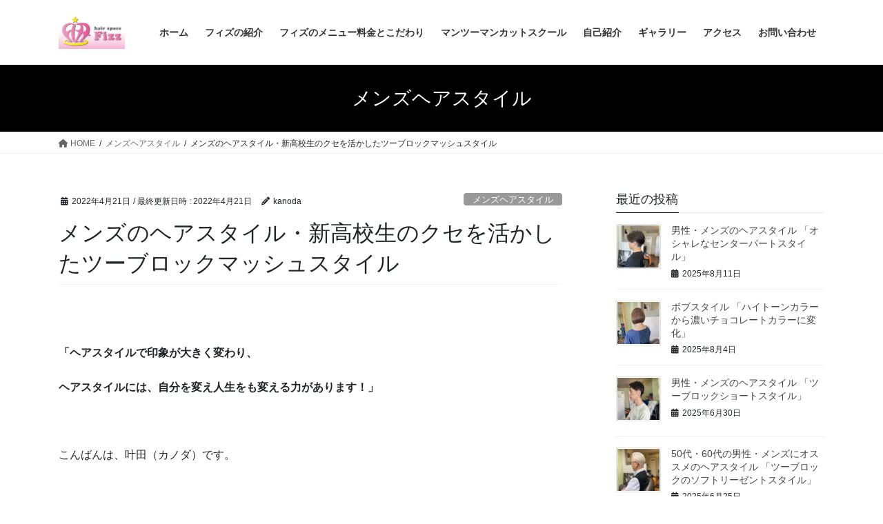

--- FILE ---
content_type: text/html; charset=UTF-8
request_url: https://hairspacefizz.com/mens/mens-216/
body_size: 29869
content:
<!DOCTYPE html>
<html dir="ltr" lang="ja" prefix="og: https://ogp.me/ns#">
<head>
<meta charset="utf-8">
<meta http-equiv="X-UA-Compatible" content="IE=edge">
<meta name="viewport" content="width=device-width, initial-scale=1">

<style id="jetpack-boost-critical-css">@media all{#jp-relatedposts{display:none;padding-top:1em;margin:1em 0;position:relative;clear:both}.jp-relatedposts:after{content:"";display:block;clear:both}#jp-relatedposts h3.jp-relatedposts-headline{margin:0 0 1em;display:inline-block;float:left;font-size:9pt;font-weight:700;font-family:inherit}#jp-relatedposts h3.jp-relatedposts-headline em:before{content:"";display:block;width:100%;min-width:30px;border-top:1px solid #dcdcde;border-top:1px solid rgba(0,0,0,.2);margin-bottom:1em}#jp-relatedposts h3.jp-relatedposts-headline em{font-style:normal;font-weight:700}:root{--vk-color-border-hr:rgba(0,0,0,.07)}.btn{white-space:inherit}.veu_relatedPosts .relatedPosts_item>.media .postList_thumbnail img{border:1px solid var(--vk-color-border-hr);max-width:100%;height:auto;-o-object-fit:contain;object-fit:contain}.page_top_btn{position:fixed;right:2%;bottom:3%;z-index:99999;width:40px;height:38px;color:transparent;border:none;background:rgba(0,0,0,.8);box-shadow:0 0 0 1px rgba(255,255,255,.8),0 0 0 2px rgba(0,0,0,.8);background-image:var(--ver_page_top_button_url);background-size:50%;background-repeat:no-repeat;background-position:center;opacity:0;text-decoration:none}.veu_profile .media_outer img{max-width:100%;height:auto}:root{--ver_page_top_button_url:url(https://hairspacefizz.com/wp-content/plugins/vk-all-in-one-expansion-unit/assets/images/to-top-btn-icon.svg)}ol,ul{box-sizing:border-box}.screen-reader-text{border:0;clip:rect(1px,1px,1px,1px);clip-path:inset(50%);height:1px;margin:-1px;overflow:hidden;padding:0;position:absolute;width:1px;word-wrap:normal!important}html :where(img[class*=wp-image-]){height:auto;max-width:100%}*{box-sizing:border-box}html{font-family:sans-serif;line-height:1.15;-webkit-text-size-adjust:100%}article,aside,header,nav{display:block}body{margin:0;font-family:-apple-system,BlinkMacSystemFont,"Segoe UI",Roboto,"Helvetica Neue",Arial,"Noto Sans","Liberation Sans",sans-serif,"Apple Color Emoji","Segoe UI Emoji","Segoe UI Symbol","Noto Color Emoji";font-size:1rem;font-weight:400;line-height:1.5;color:#212529;text-align:left;background-color:#fff}h1,h2,h3,h4,h6{margin-top:0;margin-bottom:.5rem}p{margin-top:0;margin-bottom:1rem}ol,ul{margin-top:0;margin-bottom:1rem}blockquote{margin:0 0 1rem}strong{font-weight:bolder}a{color:#007bff;text-decoration:none;background-color:transparent}img{vertical-align:middle;border-style:none}svg{overflow:hidden;vertical-align:middle}h1,h2,h3,h4,h6{margin-bottom:.5rem;font-weight:500;line-height:1.2}h1{font-size:2.5rem}h2{font-size:2rem}h3{font-size:1.75rem}h4{font-size:1.5rem}h6{font-size:1rem}.container{width:100%;padding-right:15px;padding-left:15px;margin-right:auto;margin-left:auto}.row{display:flex;flex-wrap:wrap;margin-right:-15px;margin-left:-15px}.col,.col-md-12{position:relative;width:100%;padding-right:15px;padding-left:15px}.col{flex-basis:0;flex-grow:1;max-width:100%}.btn{display:inline-block;font-weight:400;color:#212529;text-align:center;vertical-align:middle;background-color:transparent;border:1px solid transparent;padding:.375rem .75rem;font-size:1rem;line-height:1.5;border-radius:.25rem}.btn-primary{color:#fff;background-color:#007bff;border-color:#007bff}.navbar-brand{display:inline-block;padding-top:.3125rem;padding-bottom:.3125rem;margin-right:1rem;font-size:1.25rem;line-height:inherit;white-space:nowrap}.card-img{flex-shrink:0;width:100%}.card-img{border-top-left-radius:calc(.25rem - 1px);border-top-right-radius:calc(.25rem - 1px)}.card-img{border-bottom-right-radius:calc(.25rem - 1px);border-bottom-left-radius:calc(.25rem - 1px)}.breadcrumb{display:flex;flex-wrap:wrap;padding:.75rem 1rem;margin-bottom:1rem;list-style:none;background-color:#e9ecef;border-radius:.25rem}.media{display:flex;align-items:flex-start}.media-body{flex:1}@media (min-width:576px){.container{max-width:540px}}@media (min-width:768px){.container{max-width:720px}.col-md-12{flex:0 0 100%;max-width:100%}}@media (min-width:992px){.container{max-width:960px}}@media (min-width:1200px){.container{max-width:1140px}}:root{--vk-color-border-hr:rgba(0,0,0,.06)}.vk-mobile-nav-menu-btn{position:fixed;top:5px;left:5px;z-index:2100;overflow:hidden;border:1px solid #333;border-radius:2px;width:34px;height:34px;text-indent:-9999px;background-size:24px 24px}.vk-mobile-nav{position:fixed;z-index:2000;width:100%;height:100%;display:block;padding:45px 10px;overflow:scroll;top:0}.vk-mobile-nav .vk-mobile-nav-menu-outer{margin-bottom:1.5em}.vk-mobile-nav nav ul{padding:0;margin:0}.vk-mobile-nav nav ul li{list-style:none;line-height:1.65}.vk-mobile-nav nav ul li a{padding:.7em .5em;position:relative;display:block;overflow:hidden;text-decoration:none}.vk-mobile-nav.vk-mobile-nav-drop-in{top:-2000px}.vk-menu-acc{position:relative}.vk-menu-acc li{position:relative;margin-bottom:0}.vk-mobile-nav-menu-btn{border-color:#333;background:var(--vk-mobile-nav-menu-btn-bg-src) center 50%no-repeat rgba(255,255,255,.8)}.vk-mobile-nav{background-color:#fff;border-bottom:1px solid #e5e5e5}.vk-mobile-nav nav>ul{border-top:1px solid #ccc}.vk-mobile-nav nav ul li a{color:#333;border-bottom:1px solid #ccc}:root{--vk-color-border-hr:#e5e5e5}.vk_post_imgOuter_img{position:absolute;left:-9999px}.card-img-use-bg{position:relative;left:-9999px}.subSection .media .media-heading{font-size:14px;position:relative;background-color:transparent;outline:unset;outline-offset:unset;box-shadow:unset;border:none;border-radius:unset;padding:0;color:#333;text-align:unset}.subSection .media .media-heading:after,.subSection .media .media-heading:before{content:none}.siteHeader_logo{font-weight:500}:root{--vk-mobile-nav-menu-btn-bg-src:url(https://hairspacefizz.com/wp-content/themes/lightning/_g2/inc/vk-mobile-nav/package/images/vk-menu-btn-black.svg)}body,html{font-size:14px}body{font-family:"メイリオ",Meiryo,"Hiragino Kaku Gothic Pro","ヒラギノ角ゴ Pro W3",Hiragino Sans,"Noto Sans JP",sans-serif;-ms-word-wrap:break-word;word-wrap:break-word}img{max-width:100%;height:auto}img{max-width:100%;height:auto}p{line-height:1.7;margin-bottom:1.2em}em{font-weight:700}ol,ul{margin-top:1.5em;margin-bottom:1.2em}li{margin-bottom:.8em;line-height:1.65em}h1{position:relative}h2,h3,h4,h6{margin:1.5em 0 1.2em;clear:both}h1:first-child,h2:first-child,h3:first-child,h4:first-child{margin-top:0}h2{font-size:1.75rem}blockquote{padding:20px}blockquote{border:5px solid #eee;background-color:#fcfcfc;position:relative;font-size:16px}:is(.fa_v4,.fa_v5_css,.fa_v6_css) blockquote{padding:35px 20px 30px}:is(.fa_v4,.fa_v5_css,.fa_v6_css) blockquote:after,:is(.fa_v4,.fa_v5_css,.fa_v6_css) blockquote:before{color:#ccc;position:absolute}:is(.fa_v4,.fa_v5_css,.fa_v6_css) blockquote:before{top:10px}:is(.fa_v4,.fa_v5_css,.fa_v6_css) blockquote:after{bottom:10px;right:20px}:is(.fa_v4,.fa_v5_css,.fa_v6_css) blockquote:before{content:""}:is(.fa_v4,.fa_v5_css,.fa_v6_css) blockquote:after{content:""}.fa_v6_css blockquote:after,.fa_v6_css blockquote:before{font-family:"Font Awesome 6 Free";font-weight:700}.btn{white-space:normal}.btn-xs{padding-left:15px;padding-right:15px;font-size:12px}.siteHeader .siteHeadContainer:after{content:"";display:block;clear:both}.siteContent{padding:2rem 0 2rem}.siteContent>.container>.row{display:block}.siteContent>.container>.row:after{content:"";display:block;clear:both}.siteHeader{width:100%;position:relative;z-index:1000;top:0;background-color:#fff;box-shadow:0 1px 3px rgba(0,0,0,.1);margin-bottom:0;min-height:46px;border:none}.siteHeader .container{padding-top:5px;padding-bottom:4px}.siteHeader_logo{display:inline-block;height:auto;padding:5px 0;margin:0;font-size:32px;line-height:1.5em;white-space:inherit}.siteHeader_logo a{color:#333}.siteHeader_logo img{max-height:40px;display:block}.gMenu_outer{width:100%}.gMenu{margin:0 auto;padding:0;display:flex;list-style:none;position:relative}.gMenu a{color:#333;height:100%;text-decoration:none}.gMenu li{margin:0;list-style:none;line-height:1.4;font-size:12px;position:relative}.gMenu>li{border-left:inhelit;text-align:center}.gMenu>li:last-child{border-right:inhelit}.gMenu>li .gMenu_name{font-size:14px;display:block;white-space:nowrap}.device-mobile .gMenu>li{padding:14px 2.5em}.device-mobile .gMenu>li .gMenu_name{font-size:12px}body,html{overflow-x:hidden}.screen-reader-text{border:0;clip:rect(1px,1px,1px,1px);clip-path:inset(50%);height:1px;margin:-1px;overflow:hidden;padding:0;position:absolute!important;width:1px;word-wrap:normal!important;word-break:normal}.page-header{margin-top:0;margin-bottom:0;padding-bottom:0;text-align:center}.page-header_pageTitle{margin:1.2em 0;font-size:1.75rem;line-height:1.1}.breadSection{border-bottom:1px solid rgba(0,0,0,.05)}.breadSection .breadcrumb{margin-top:0;margin-bottom:0;background:0 0;padding:6px 15px}.breadSection .breadcrumb li{margin-bottom:0;list-style:none}.breadSection .breadcrumb span{font-size:.75em}.mainSection header h1{margin-top:0;line-height:1.4em}h1.entry-title{font-size:32px}.entry-full{margin-bottom:3rem}.entry-header{margin-bottom:1.5rem;position:relative;border-bottom:1px solid rgba(0,0,0,.05)}.entry-meta{margin-bottom:.8em;padding-left:3px}.entry-meta_items{font-size:12px}.entry-meta_items_author{margin-left:.8em}.entry-meta_items_term{float:right;margin-right:0}.entry-meta_items_term_button{font-size:.8rem;line-height:1;padding:4px 1em 2px}.fa_v6_css .entry-meta_items.published:before{margin-right:5px;font-family:"Font Awesome 6 Free";content:"";font-weight:900}.fa_v6_css .entry-meta_items_author:before{margin-right:5px;font-family:"Font Awesome 6 Free";content:"";font-weight:900}.entry-body:after{content:"";clear:both;display:block}.media{border-bottom:1px solid rgba(0,0,0,.05);padding:1rem 0;margin-top:0}.media>div{width:100%}.media .postList_thumbnail{width:160px;margin-bottom:.5em;padding-right:30px;display:block;overflow:hidden;float:left}.media .postList_thumbnail a{position:relative;display:block;overflow:hidden;border:1px solid #e5e5e5}.media .postList_thumbnail img{width:100%;height:auto;border:1px solid #fff}.media .media-body .media-heading{font-size:20px;line-height:1.4em;margin-top:0;margin-bottom:.4em;font-weight:400;background:0 0;box-shadow:none;padding:0}.media .media-body .media-heading a{color:#464646;text-decoration:none}.subSection{display:block}.subSection .widget{margin-bottom:25px}.subSection .media{padding:1em 0 .8em;margin-top:0}.subSection .media .postList_thumbnail{width:80px;padding-right:15px}.subSection .media .media-heading{font-size:14px}.subSection:after{content:"";clear:both;display:block}.subSection-title{font-size:18px;margin-bottom:15px}.widget{display:block}.widget .subSection-title{margin-top:0;font-size:18px}.widget:after{content:"";clear:both;display:block}.widget_postlist a{color:#464646}.widget_postlist .subSection-title{margin-bottom:0}.gMenu>li{float:left}.gMenu>li:before{position:absolute;left:0;bottom:0;content:"";width:0;border-bottom:1px solid #2e6da4}h2{padding:.8em 0 .7em;border-top:2px solid #337ab7;border-bottom:1px solid #e9e9e9}.subSection-title,h3{padding-bottom:8px;position:relative;border-bottom:1px solid rgba(0,0,0,.1)}.subSection-title:after,h3:after{content:".";line-height:0;display:block;overflow:hidden;position:absolute;bottom:-1px;width:30%;border-bottom:1px solid #337ab7}.page-header{background-color:#337ab7;color:#fff}.breadSection .breadcrumb li{line-height:1.2}.breadSection .breadcrumb a{color:#666;padding-bottom:2px}.breadSection .breadcrumb>li+li:before{content:"/";margin-left:.5em;margin-right:.5em;font-size:12px}@media (min-width:768px){p{line-height:1.9}.siteContent{padding:2.5rem 0 2.5rem}}@media (min-width:992px){body,html{font-size:16px}.siteContent{padding:3rem 0 3.5rem}.mainSection-col-two{width:66.66667%;float:left}.sideSection-col-two{width:calc(33.33333% - 3rem);float:right}.siteHeader .container{padding-top:16px;padding-bottom:14px}.siteHeader_logo img{max-height:50px}body.device-mobile .vk-mobile-nav-menu-btn{display:none}.gMenu_outer{top:-54px}.gMenu_outer:after{content:"";clear:both;display:block}.entry-header{margin-bottom:2.2rem}}@media (min-width:1200px){.siteContent{padding:3.5rem 0 4rem}.siteHeader_logo{float:left}.gMenu_outer{right:0;float:right;width:auto;min-height:4em;display:table}.gMenu{right:0;margin:0;float:right}.gMenu_outer nav{display:table-cell;vertical-align:middle}}@media (max-width:1199.98px){.siteHeader_logo{width:100%;text-align:center}.siteHeader_logo img{margin-left:auto;margin-right:auto}.gMenu_outer nav{text-align:center}.gMenu{display:inline-flex;margin:0 auto}.gMenu>li{float:unset}}@media (max-width:991.98px){.mainSection,.sideSection{width:100%;flex-basis:unset}.mainSection{margin-bottom:2rem}.navbar-header{float:none}.siteHeader_logo{font-size:1.6rem;float:inherit;text-align:center;display:block;margin:0 auto;padding:0 45px}.siteHeader_logo img{display:block;margin:0 auto}.gMenu_outer{display:none}}@media (max-width:767px){.media .postList_thumbnail{padding-right:20px}}@media (max-width:767.98px){.entry-meta .entry-meta_items_term{float:none;display:block;margin-top:.5em}h1.entry-title{font-size:26px}}@media (max-width:500px){.media .postList_thumbnail{width:100px}}.btn-primary{background-color:#000;border-color:#000}a{color:#337ab7}@media (min-width:768px){.gMenu>li:before{border-bottom-color:#000}}.page-header{background-color:#000}h2{border-top-color:#000}.subSection-title:after,h3:after{border-bottom-color:#000}.fa{font-family:var(--fa-style-family,"Font Awesome 6 Free");font-weight:var(--fa-style,900)}.fa{-moz-osx-font-smoothing:grayscale;-webkit-font-smoothing:antialiased;display:var(--fa-display,inline-block);font-style:normal;font-variant:normal;line-height:1;text-rendering:auto}.fa-home:before{content:""}@font-face{font-family:"Font Awesome 6 Free";font-style:normal;font-weight:400;font-display:block}@font-face{font-family:"Font Awesome 6 Free";font-style:normal;font-weight:900;font-display:block}.lazyload{background-image:none!important}.lazyload:before{background-image:none!important}:root{--swiper-theme-color:#007aff}.jp-carousel-overlay .swiper-container{margin-left:auto;margin-right:auto;position:relative;overflow:hidden;list-style:none;padding:0;z-index:1}.jp-carousel-overlay .swiper-wrapper{position:relative;width:100%;height:100%;z-index:1;display:flex;box-sizing:content-box}.jp-carousel-overlay .swiper-wrapper{transform:translate3d(0,0,0)}:root{--swiper-navigation-size:44px}.jp-carousel-overlay .swiper-button-next,.jp-carousel-overlay .swiper-button-prev{position:absolute;top:50%;width:calc(var(--swiper-navigation-size)/44*27);height:var(--swiper-navigation-size);margin-top:calc(0px - (var(--swiper-navigation-size)/ 2));z-index:10;display:flex;align-items:center;justify-content:center;color:var(--swiper-navigation-color,var(--swiper-theme-color))}.jp-carousel-overlay .swiper-button-next:after,.jp-carousel-overlay .swiper-button-prev:after{font-family:swiper-icons;font-size:var(--swiper-navigation-size);text-transform:none!important;letter-spacing:0;text-transform:none;font-variant:initial;line-height:1}.jp-carousel-overlay .swiper-button-prev{left:10px;right:auto}.jp-carousel-overlay .swiper-button-prev:after{content:"prev"}.jp-carousel-overlay .swiper-button-next{right:10px;left:auto}.jp-carousel-overlay .swiper-button-next:after{content:"next"}.jp-carousel-overlay .swiper-pagination{position:absolute;text-align:center;transform:translate3d(0,0,0);z-index:10}:root{--jp-carousel-primary-color:#fff;--jp-carousel-primary-subtle-color:#999;--jp-carousel-bg-color:#000;--jp-carousel-bg-faded-color:#222}.jp-carousel-overlay .swiper-button-next,.jp-carousel-overlay .swiper-button-prev{background-image:none}.jp-carousel-wrap *{line-height:inherit}.jp-carousel-wrap.swiper-container{height:auto;width:100vw}.jp-carousel-overlay .swiper-button-next,.jp-carousel-overlay .swiper-button-prev{opacity:.5;height:initial;width:initial;padding:20px 40px;background-image:none}.jp-carousel-overlay .swiper-button-next:after,.jp-carousel-overlay .swiper-button-prev:after{content:none}.jp-carousel-overlay .swiper-button-next svg,.jp-carousel-overlay .swiper-button-prev svg{height:30px;width:28px;background:var(--jp-carousel-bg-color);border-radius:4px}.jp-carousel-overlay{font-family:"Helvetica Neue",sans-serif!important;z-index:2147483647;overflow-x:hidden;overflow-y:auto;direction:ltr;position:fixed;top:0;right:0;bottom:0;left:0;background:var(--jp-carousel-bg-color)}.jp-carousel-overlay *{box-sizing:border-box}.jp-carousel-overlay h2:before,.jp-carousel-overlay h3:before{content:none;display:none}.jp-carousel-overlay .swiper-container .swiper-button-prev{left:0;right:auto}.jp-carousel-overlay .swiper-container .swiper-button-next{right:0;left:auto}.jp-carousel-container{display:grid;grid-template-rows:1fr 64px;height:100%}.jp-carousel-info{display:flex;flex-direction:column;text-align:left!important;-webkit-font-smoothing:subpixel-antialiased!important;z-index:100;background-color:var(--jp-carousel-bg-color);opacity:1}.jp-carousel-info-footer{position:relative;background-color:var(--jp-carousel-bg-color);height:64px;display:flex;align-items:center;justify-content:space-between;width:100vw}.jp-carousel-info-extra{display:none;background-color:var(--jp-carousel-bg-color);padding:35px;width:100vw;border-top:1px solid var(--jp-carousel-bg-faded-color)}.jp-carousel-title-and-caption{margin-bottom:15px}.jp-carousel-photo-info{left:0!important;width:100%!important}.jp-carousel-comments-wrapper{padding:0;width:100%!important;display:none}.jp-carousel-close-hint{letter-spacing:0!important;position:fixed;top:20px;right:30px;padding:10px;text-align:right;width:45px;height:45px;z-index:15;color:var(--jp-carousel-primary-color)}.jp-carousel-close-hint svg{padding:3px 2px;background:var(--jp-carousel-bg-color);border-radius:4px}.jp-carousel-pagination-container{flex:1;margin:0 15px 0 35px}.jp-carousel-pagination,.jp-swiper-pagination{color:var(--jp-carousel-primary-color);font-size:15px;font-weight:400;white-space:nowrap;display:none;position:static!important}.jp-carousel-pagination-container .swiper-pagination{text-align:left;line-height:8px}.jp-carousel-pagination{padding-left:5px}.jp-carousel-info-footer .jp-carousel-photo-title-container{flex-basis:50vw;flex:4;justify-content:center;overflow:hidden;margin:0}.jp-carousel-photo-caption,.jp-carousel-photo-title{background:0 0!important;border:none!important;display:inline-block;font:normal 20px/1.3em"Helvetica Neue",sans-serif;line-height:normal;letter-spacing:0!important;margin:0 0 10px;padding:0;overflow:hidden;text-shadow:none!important;text-transform:none!important;color:var(--jp-carousel-primary-color)}.jp-carousel-info-footer .jp-carousel-photo-caption{text-align:center;font-size:15px;white-space:nowrap;color:var(--jp-carousel-primary-subtle-color);margin:0;text-overflow:ellipsis}.jp-carousel-photo-title{font-size:32px;margin-bottom:2px}.jp-carousel-photo-description{color:var(--jp-carousel-primary-subtle-color);font-size:16px;margin:25px 0;width:100%}.jp-carousel-photo-description{overflow:hidden;overflow-wrap:break-word}.jp-carousel-caption{font-size:14px;font-weight:400;margin:0}.jp-carousel-image-meta{color:var(--jp-carousel-primary-color);font-size:13px;font:12px/1.4"Helvetica Neue",sans-serif!important;width:100%;display:none}.jp-carousel-image-meta ul{margin:0!important;padding:0!important;list-style:none!important}a.jp-carousel-image-download{display:inline-block;clear:both;color:var(--jp-carousel-primary-subtle-color);line-height:1;font-weight:400;font-size:14px;text-decoration:none}a.jp-carousel-image-download svg{display:inline-block;vertical-align:middle;margin:0 3px;padding-bottom:2px}.jp-carousel-comments{font:15px/1.7"Helvetica Neue",sans-serif!important;font-weight:400;background:none transparent;width:100%;bottom:10px;margin-top:20px}#jp-carousel-loading-overlay{display:none;position:fixed;top:0;bottom:0;left:0;right:0}#jp-carousel-loading-wrapper{display:flex;align-items:center;justify-content:center;height:100vh;width:100vw}#jp-carousel-library-loading,#jp-carousel-library-loading:after{border-radius:50%;width:40px;height:40px}#jp-carousel-library-loading{float:left;margin:22px 0 0 10px;font-size:10px;position:relative;text-indent:-9999em;border-top:8px solid rgba(255,255,255,.2);border-right:8px solid rgba(255,255,255,.2);border-bottom:8px solid rgba(255,255,255,.2);border-left:8px solid var(--jp-carousel-primary-color);-webkit-transform:translateZ(0);-ms-transform:translateZ(0);transform:translateZ(0)}#jp-carousel-comment-form-spinner,#jp-carousel-comment-form-spinner:after{border-radius:50%;width:20px;height:20px}#jp-carousel-comment-form-spinner{display:none;float:left;margin:22px 0 0 10px;font-size:10px;position:absolute;text-indent:-9999em;border-top:4px solid rgba(255,255,255,.2);border-right:4px solid rgba(255,255,255,.2);border-bottom:4px solid rgba(255,255,255,.2);border-left:4px solid var(--jp-carousel-primary-color);-webkit-transform:translateZ(0);-ms-transform:translateZ(0);transform:translateZ(0);margin:0 auto;top:calc(50% - 15px);left:0;bottom:0;right:0}.jp-carousel-info-content-wrapper{max-width:800px;margin:auto}#jp-carousel-comment-form-commenting-as p{font:400 13px/1.7"Helvetica Neue",sans-serif!important;margin:22px 0 0;float:left}#jp-carousel-comment-form-container{margin-bottom:15px;width:100%;margin-top:20px;color:var(--jp-carousel-primary-subtle-color);position:relative;overflow:hidden}#jp-carousel-comment-post-results{display:none;overflow:auto;width:100%}#jp-carousel-comments-loading{font:400 15px/1.7"Helvetica Neue",sans-serif!important;display:none;color:var(--jp-carousel-primary-subtle-color);text-align:left;margin-bottom:20px;width:100%;bottom:10px;margin-top:20px}.jp-carousel-photo-icons-container{flex:1;display:block;text-align:right;margin:0 20px 0 30px;white-space:nowrap}.jp-carousel-icon-btn{padding:16px;text-decoration:none;border:none;background:0 0;display:inline-block;height:64px}.jp-carousel-icon{border:none;display:inline-block;line-height:0;font-weight:400;font-style:normal;border-radius:4px;width:31px;padding:4px 3px 3px}.jp-carousel-icon svg{display:inline-block}.jp-carousel-overlay rect{fill:var(--jp-carousel-primary-color)}.jp-carousel-icon .jp-carousel-has-comments-indicator{display:none;font-size:12px;vertical-align:top;margin-left:-16px;line-height:1;padding:2px 4px;border-radius:4px;background:var(--jp-carousel-primary-color);color:var(--jp-carousel-bg-color);font-weight:400;font-family:"Helvetica Neue",sans-serif!important;position:relative}@media only screen and (max-width:760px){.jp-carousel-overlay .swiper-container .swiper-button-next,.jp-carousel-overlay .swiper-container .swiper-button-prev{display:none!important}.jp-carousel-image-meta{float:none!important;width:100%!important;-moz-box-sizing:border-box;-webkit-box-sizing:border-box;box-sizing:border-box;margin-left:0}.jp-carousel-close-hint{font-size:26px!important;position:fixed!important;top:10px;right:10px}.jp-carousel-wrap{background-color:var(--jp-carousel-bg-color)}.jp-carousel-caption{overflow:visible!important}.jp-carousel-info-footer .jp-carousel-photo-title-container{display:none}.jp-carousel-photo-icons-container{margin:0 10px 0 0;white-space:nowrap}.jp-carousel-icon-btn{padding-left:20px}.jp-carousel-pagination{padding-left:5px}.jp-carousel-pagination-container{margin-left:25px}}}</style><title>メンズのヘアスタイル・新高校生のクセを活かしたツーブロックマッシュスタイル | 大阪 守口市 旭区 京阪滝井駅前のプライベートサロン マンツーマン美容院フィズ メンズ地域1番店 ヘアスペース フィズ 大阪 守口市京阪滝井駅前のマンツーマン美容室 ヘアサロン 旭区 千林 太子橋 関目 鶴見 城東 美容院 美容室メンズ 男性 40 50 60代 デザイン オシャレ ブリーチ 外国人風 Ｗ ダブル カラー パーマ</title>

		<!-- All in One SEO 4.9.1.1 - aioseo.com -->
	<meta name="robots" content="max-image-preview:large" />
	<meta name="author" content="kanoda"/>
	<link rel="canonical" href="https://hairspacefizz.com/mens/mens-216/" />
	<meta name="generator" content="All in One SEO (AIOSEO) 4.9.1.1" />
		<meta property="og:locale" content="ja_JP" />
		<meta property="og:site_name" content="大阪 守口市 旭区 京阪滝井駅前のプライベートサロン マンツーマン美容院フィズ | カット・カラー・メンズスタイル・似合わせが得意な大阪 守口市 旭区 京阪滝井駅前・千林のマンツーマンヘアサロン hair space Fizz　" />
		<meta property="og:type" content="article" />
		<meta property="og:title" content="メンズのヘアスタイル・新高校生のクセを活かしたツーブロックマッシュスタイル | 大阪 守口市 旭区 京阪滝井駅前のプライベートサロン マンツーマン美容院フィズ メンズ地域1番店 ヘアスペース フィズ 大阪 守口市京阪滝井駅前のマンツーマン美容室 ヘアサロン 旭区 千林 太子橋 関目 鶴見 城東 美容院 美容室メンズ 男性 40 50 60代 デザイン オシャレ ブリーチ 外国人風 Ｗ ダブル カラー パーマ" />
		<meta property="og:url" content="https://hairspacefizz.com/mens/mens-216/" />
		<meta property="article:published_time" content="2022-04-21T09:38:07+00:00" />
		<meta property="article:modified_time" content="2022-04-21T09:54:10+00:00" />
		<meta name="twitter:card" content="summary" />
		<meta name="twitter:title" content="メンズのヘアスタイル・新高校生のクセを活かしたツーブロックマッシュスタイル | 大阪 守口市 旭区 京阪滝井駅前のプライベートサロン マンツーマン美容院フィズ メンズ地域1番店 ヘアスペース フィズ 大阪 守口市京阪滝井駅前のマンツーマン美容室 ヘアサロン 旭区 千林 太子橋 関目 鶴見 城東 美容院 美容室メンズ 男性 40 50 60代 デザイン オシャレ ブリーチ 外国人風 Ｗ ダブル カラー パーマ" />
		<script data-jetpack-boost="ignore" type="application/ld+json" class="aioseo-schema">
			{"@context":"https:\/\/schema.org","@graph":[{"@type":"Article","@id":"https:\/\/hairspacefizz.com\/mens\/mens-216\/#article","name":"\u30e1\u30f3\u30ba\u306e\u30d8\u30a2\u30b9\u30bf\u30a4\u30eb\u30fb\u65b0\u9ad8\u6821\u751f\u306e\u30af\u30bb\u3092\u6d3b\u304b\u3057\u305f\u30c4\u30fc\u30d6\u30ed\u30c3\u30af\u30de\u30c3\u30b7\u30e5\u30b9\u30bf\u30a4\u30eb | \u5927\u962a \u5b88\u53e3\u5e02 \u65ed\u533a \u4eac\u962a\u6edd\u4e95\u99c5\u524d\u306e\u30d7\u30e9\u30a4\u30d9\u30fc\u30c8\u30b5\u30ed\u30f3 \u30de\u30f3\u30c4\u30fc\u30de\u30f3\u7f8e\u5bb9\u9662\u30d5\u30a3\u30ba \u30e1\u30f3\u30ba\u5730\u57df1\u756a\u5e97 \u30d8\u30a2\u30b9\u30da\u30fc\u30b9 \u30d5\u30a3\u30ba \u5927\u962a \u5b88\u53e3\u5e02\u4eac\u962a\u6edd\u4e95\u99c5\u524d\u306e\u30de\u30f3\u30c4\u30fc\u30de\u30f3\u7f8e\u5bb9\u5ba4 \u30d8\u30a2\u30b5\u30ed\u30f3 \u65ed\u533a \u5343\u6797 \u592a\u5b50\u6a4b \u95a2\u76ee \u9db4\u898b \u57ce\u6771 \u7f8e\u5bb9\u9662 \u7f8e\u5bb9\u5ba4\u30e1\u30f3\u30ba \u7537\u6027 40 50 60\u4ee3 \u30c7\u30b6\u30a4\u30f3 \u30aa\u30b7\u30e3\u30ec \u30d6\u30ea\u30fc\u30c1 \u5916\u56fd\u4eba\u98a8 \uff37 \u30c0\u30d6\u30eb \u30ab\u30e9\u30fc \u30d1\u30fc\u30de","headline":"\u30e1\u30f3\u30ba\u306e\u30d8\u30a2\u30b9\u30bf\u30a4\u30eb\u30fb\u65b0\u9ad8\u6821\u751f\u306e\u30af\u30bb\u3092\u6d3b\u304b\u3057\u305f\u30c4\u30fc\u30d6\u30ed\u30c3\u30af\u30de\u30c3\u30b7\u30e5\u30b9\u30bf\u30a4\u30eb","author":{"@id":"https:\/\/hairspacefizz.com\/author\/kanoda\/#author"},"publisher":{"@id":"https:\/\/hairspacefizz.com\/#organization"},"image":{"@type":"ImageObject","url":"https:\/\/i0.wp.com\/hairspacefizz.com\/wp-content\/uploads\/2022\/04\/985B15DB-A689-4C8D-9DCF-DBE30B586D7C.jpeg?fit=1440%2C1920&ssl=1","width":1440,"height":1920},"datePublished":"2022-04-21T18:38:07+09:00","dateModified":"2022-04-21T18:54:10+09:00","inLanguage":"ja","mainEntityOfPage":{"@id":"https:\/\/hairspacefizz.com\/mens\/mens-216\/#webpage"},"isPartOf":{"@id":"https:\/\/hairspacefizz.com\/mens\/mens-216\/#webpage"},"articleSection":"\u30e1\u30f3\u30ba\u30d8\u30a2\u30b9\u30bf\u30a4\u30eb"},{"@type":"BreadcrumbList","@id":"https:\/\/hairspacefizz.com\/mens\/mens-216\/#breadcrumblist","itemListElement":[{"@type":"ListItem","@id":"https:\/\/hairspacefizz.com#listItem","position":1,"name":"\u30db\u30fc\u30e0","item":"https:\/\/hairspacefizz.com","nextItem":{"@type":"ListItem","@id":"https:\/\/hairspacefizz.com\/category\/mens\/#listItem","name":"\u30e1\u30f3\u30ba\u30d8\u30a2\u30b9\u30bf\u30a4\u30eb"}},{"@type":"ListItem","@id":"https:\/\/hairspacefizz.com\/category\/mens\/#listItem","position":2,"name":"\u30e1\u30f3\u30ba\u30d8\u30a2\u30b9\u30bf\u30a4\u30eb","item":"https:\/\/hairspacefizz.com\/category\/mens\/","nextItem":{"@type":"ListItem","@id":"https:\/\/hairspacefizz.com\/mens\/mens-216\/#listItem","name":"\u30e1\u30f3\u30ba\u306e\u30d8\u30a2\u30b9\u30bf\u30a4\u30eb\u30fb\u65b0\u9ad8\u6821\u751f\u306e\u30af\u30bb\u3092\u6d3b\u304b\u3057\u305f\u30c4\u30fc\u30d6\u30ed\u30c3\u30af\u30de\u30c3\u30b7\u30e5\u30b9\u30bf\u30a4\u30eb"},"previousItem":{"@type":"ListItem","@id":"https:\/\/hairspacefizz.com#listItem","name":"\u30db\u30fc\u30e0"}},{"@type":"ListItem","@id":"https:\/\/hairspacefizz.com\/mens\/mens-216\/#listItem","position":3,"name":"\u30e1\u30f3\u30ba\u306e\u30d8\u30a2\u30b9\u30bf\u30a4\u30eb\u30fb\u65b0\u9ad8\u6821\u751f\u306e\u30af\u30bb\u3092\u6d3b\u304b\u3057\u305f\u30c4\u30fc\u30d6\u30ed\u30c3\u30af\u30de\u30c3\u30b7\u30e5\u30b9\u30bf\u30a4\u30eb","previousItem":{"@type":"ListItem","@id":"https:\/\/hairspacefizz.com\/category\/mens\/#listItem","name":"\u30e1\u30f3\u30ba\u30d8\u30a2\u30b9\u30bf\u30a4\u30eb"}}]},{"@type":"Organization","@id":"https:\/\/hairspacefizz.com\/#organization","name":"hair space fizz","description":"\u30ab\u30c3\u30c8\u30fb\u30ab\u30e9\u30fc\u30fb\u30e1\u30f3\u30ba\u30b9\u30bf\u30a4\u30eb\u30fb\u4f3c\u5408\u308f\u305b\u304c\u5f97\u610f\u306a\u5927\u962a \u5b88\u53e3\u5e02 \u65ed\u533a \u4eac\u962a\u6edd\u4e95\u99c5\u524d\u30fb\u5343\u6797\u306e\u30de\u30f3\u30c4\u30fc\u30de\u30f3\u30d8\u30a2\u30b5\u30ed\u30f3 hair space Fizz\u3000","url":"https:\/\/hairspacefizz.com\/","logo":{"@type":"ImageObject","url":"https:\/\/i0.wp.com\/hairspacefizz.com\/wp-content\/uploads\/2022\/03\/53CEB6B2-09A5-427C-9CA1-3BDB61BEA8F2.jpeg?fit=800%2C800&ssl=1","@id":"https:\/\/hairspacefizz.com\/mens\/mens-216\/#organizationLogo","width":800,"height":800},"image":{"@id":"https:\/\/hairspacefizz.com\/mens\/mens-216\/#organizationLogo"}},{"@type":"Person","@id":"https:\/\/hairspacefizz.com\/author\/kanoda\/#author","url":"https:\/\/hairspacefizz.com\/author\/kanoda\/","name":"kanoda","image":{"@type":"ImageObject","@id":"https:\/\/hairspacefizz.com\/mens\/mens-216\/#authorImage","url":"https:\/\/secure.gravatar.com\/avatar\/248536a3e63df8dd8e4b0de070d65b71d046268ef883a27e85ea25b55eb9b75e?s=96&d=mm&r=g","width":96,"height":96,"caption":"kanoda"}},{"@type":"WebPage","@id":"https:\/\/hairspacefizz.com\/mens\/mens-216\/#webpage","url":"https:\/\/hairspacefizz.com\/mens\/mens-216\/","name":"\u30e1\u30f3\u30ba\u306e\u30d8\u30a2\u30b9\u30bf\u30a4\u30eb\u30fb\u65b0\u9ad8\u6821\u751f\u306e\u30af\u30bb\u3092\u6d3b\u304b\u3057\u305f\u30c4\u30fc\u30d6\u30ed\u30c3\u30af\u30de\u30c3\u30b7\u30e5\u30b9\u30bf\u30a4\u30eb | \u5927\u962a \u5b88\u53e3\u5e02 \u65ed\u533a \u4eac\u962a\u6edd\u4e95\u99c5\u524d\u306e\u30d7\u30e9\u30a4\u30d9\u30fc\u30c8\u30b5\u30ed\u30f3 \u30de\u30f3\u30c4\u30fc\u30de\u30f3\u7f8e\u5bb9\u9662\u30d5\u30a3\u30ba \u30e1\u30f3\u30ba\u5730\u57df1\u756a\u5e97 \u30d8\u30a2\u30b9\u30da\u30fc\u30b9 \u30d5\u30a3\u30ba \u5927\u962a \u5b88\u53e3\u5e02\u4eac\u962a\u6edd\u4e95\u99c5\u524d\u306e\u30de\u30f3\u30c4\u30fc\u30de\u30f3\u7f8e\u5bb9\u5ba4 \u30d8\u30a2\u30b5\u30ed\u30f3 \u65ed\u533a \u5343\u6797 \u592a\u5b50\u6a4b \u95a2\u76ee \u9db4\u898b \u57ce\u6771 \u7f8e\u5bb9\u9662 \u7f8e\u5bb9\u5ba4\u30e1\u30f3\u30ba \u7537\u6027 40 50 60\u4ee3 \u30c7\u30b6\u30a4\u30f3 \u30aa\u30b7\u30e3\u30ec \u30d6\u30ea\u30fc\u30c1 \u5916\u56fd\u4eba\u98a8 \uff37 \u30c0\u30d6\u30eb \u30ab\u30e9\u30fc \u30d1\u30fc\u30de","inLanguage":"ja","isPartOf":{"@id":"https:\/\/hairspacefizz.com\/#website"},"breadcrumb":{"@id":"https:\/\/hairspacefizz.com\/mens\/mens-216\/#breadcrumblist"},"author":{"@id":"https:\/\/hairspacefizz.com\/author\/kanoda\/#author"},"creator":{"@id":"https:\/\/hairspacefizz.com\/author\/kanoda\/#author"},"image":{"@type":"ImageObject","url":"https:\/\/i0.wp.com\/hairspacefizz.com\/wp-content\/uploads\/2022\/04\/985B15DB-A689-4C8D-9DCF-DBE30B586D7C.jpeg?fit=1440%2C1920&ssl=1","@id":"https:\/\/hairspacefizz.com\/mens\/mens-216\/#mainImage","width":1440,"height":1920},"primaryImageOfPage":{"@id":"https:\/\/hairspacefizz.com\/mens\/mens-216\/#mainImage"},"datePublished":"2022-04-21T18:38:07+09:00","dateModified":"2022-04-21T18:54:10+09:00"},{"@type":"WebSite","@id":"https:\/\/hairspacefizz.com\/#website","url":"https:\/\/hairspacefizz.com\/","name":"\u5927\u962a \u5b88\u53e3\u5e02 \u65ed\u533a \u4eac\u962a\u6edd\u4e95\u99c5\u524d\u306e\u30d7\u30e9\u30a4\u30d9\u30fc\u30c8\u30b5\u30ed\u30f3 \u30de\u30f3\u30c4\u30fc\u30de\u30f3\u7f8e\u5bb9\u9662\u30d5\u30a3\u30ba","description":"\u30ab\u30c3\u30c8\u30fb\u30ab\u30e9\u30fc\u30fb\u30e1\u30f3\u30ba\u30b9\u30bf\u30a4\u30eb\u30fb\u4f3c\u5408\u308f\u305b\u304c\u5f97\u610f\u306a\u5927\u962a \u5b88\u53e3\u5e02 \u65ed\u533a \u4eac\u962a\u6edd\u4e95\u99c5\u524d\u30fb\u5343\u6797\u306e\u30de\u30f3\u30c4\u30fc\u30de\u30f3\u30d8\u30a2\u30b5\u30ed\u30f3 hair space Fizz\u3000","inLanguage":"ja","publisher":{"@id":"https:\/\/hairspacefizz.com\/#organization"}}]}
		</script>
		<!-- All in One SEO -->

<link rel='dns-prefetch' href='//webfonts.sakura.ne.jp' />
<link rel='dns-prefetch' href='//secure.gravatar.com' />
<link rel='dns-prefetch' href='//stats.wp.com' />
<link rel='dns-prefetch' href='//v0.wordpress.com' />
<link rel='preconnect' href='//i0.wp.com' />
<link rel='preconnect' href='//c0.wp.com' />
<link rel="alternate" type="application/rss+xml" title="大阪 守口市 旭区 京阪滝井駅前のプライベートサロン マンツーマン美容院フィズ &raquo; フィード" href="https://hairspacefizz.com/feed/" />
<link rel="alternate" type="application/rss+xml" title="大阪 守口市 旭区 京阪滝井駅前のプライベートサロン マンツーマン美容院フィズ &raquo; コメントフィード" href="https://hairspacefizz.com/comments/feed/" />
<link rel="alternate" title="oEmbed (JSON)" type="application/json+oembed" href="https://hairspacefizz.com/wp-json/oembed/1.0/embed?url=https%3A%2F%2Fhairspacefizz.com%2Fmens%2Fmens-216%2F" />
<link rel="alternate" title="oEmbed (XML)" type="text/xml+oembed" href="https://hairspacefizz.com/wp-json/oembed/1.0/embed?url=https%3A%2F%2Fhairspacefizz.com%2Fmens%2Fmens-216%2F&#038;format=xml" />
<meta name="description" content="&nbsp;「ヘアスタイルで印象が大きく変わり、ヘアスタイルには、自分を変え人生をも変える力があります！」&nbsp;こんばんは、叶田（カノダ）です。&nbsp;本日は、新しく高校生になった方のヘアスタイル、クセを活かしたツーブロックマッシュスタイルの紹介です。&nbsp;&nbsp;フィズでのコロナウイルス対策について（←クリックすると見れます)&nbsp;&nbsp;【" />		<!-- This site uses the Google Analytics by ExactMetrics plugin v8.10.2 - Using Analytics tracking - https://www.exactmetrics.com/ -->
		<!-- Note: ExactMetrics is not currently configured on this site. The site owner needs to authenticate with Google Analytics in the ExactMetrics settings panel. -->
					<!-- No tracking code set -->
				<!-- / Google Analytics by ExactMetrics -->
		<style id='wp-img-auto-sizes-contain-inline-css' type='text/css'>
img:is([sizes=auto i],[sizes^="auto," i]){contain-intrinsic-size:3000px 1500px}
/*# sourceURL=wp-img-auto-sizes-contain-inline-css */
</style>
<noscript><link rel='stylesheet' id='jetpack_related-posts-css' href='https://c0.wp.com/p/jetpack/15.3.1/modules/related-posts/related-posts.css' type='text/css' media='all' />
</noscript><link rel='stylesheet' id='jetpack_related-posts-css' href='https://c0.wp.com/p/jetpack/15.3.1/modules/related-posts/related-posts.css' type='text/css' media="not all" data-media="all" onload="this.media=this.dataset.media; delete this.dataset.media; this.removeAttribute( 'onload' );" />
<noscript><link rel='stylesheet' id='vkExUnit_common_style-css' href='https://hairspacefizz.com/wp-content/plugins/vk-all-in-one-expansion-unit/assets/css/vkExUnit_style.css' type='text/css' media='all' />
</noscript><link rel='stylesheet' id='vkExUnit_common_style-css' href='https://hairspacefizz.com/wp-content/plugins/vk-all-in-one-expansion-unit/assets/css/vkExUnit_style.css' type='text/css' media="not all" data-media="all" onload="this.media=this.dataset.media; delete this.dataset.media; this.removeAttribute( 'onload' );" />
<style id='vkExUnit_common_style-inline-css' type='text/css'>
:root {--ver_page_top_button_url:url(https://hairspacefizz.com/wp-content/plugins/vk-all-in-one-expansion-unit/assets/images/to-top-btn-icon.svg);}@font-face {font-weight: normal;font-style: normal;font-family: "vk_sns";src: url("https://hairspacefizz.com/wp-content/plugins/vk-all-in-one-expansion-unit/inc/sns/icons/fonts/vk_sns.eot?-bq20cj");src: url("https://hairspacefizz.com/wp-content/plugins/vk-all-in-one-expansion-unit/inc/sns/icons/fonts/vk_sns.eot?#iefix-bq20cj") format("embedded-opentype"),url("https://hairspacefizz.com/wp-content/plugins/vk-all-in-one-expansion-unit/inc/sns/icons/fonts/vk_sns.woff?-bq20cj") format("woff"),url("https://hairspacefizz.com/wp-content/plugins/vk-all-in-one-expansion-unit/inc/sns/icons/fonts/vk_sns.ttf?-bq20cj") format("truetype"),url("https://hairspacefizz.com/wp-content/plugins/vk-all-in-one-expansion-unit/inc/sns/icons/fonts/vk_sns.svg?-bq20cj#vk_sns") format("svg");}
.veu_promotion-alert__content--text {border: 1px solid rgba(0,0,0,0.125);padding: 0.5em 1em;border-radius: var(--vk-size-radius);margin-bottom: var(--vk-margin-block-bottom);font-size: 0.875rem;}/* Alert Content部分に段落タグを入れた場合に最後の段落の余白を0にする */.veu_promotion-alert__content--text p:last-of-type{margin-bottom:0;margin-top: 0;}
/*# sourceURL=vkExUnit_common_style-inline-css */
</style>
<style id='wp-emoji-styles-inline-css' type='text/css'>

	img.wp-smiley, img.emoji {
		display: inline !important;
		border: none !important;
		box-shadow: none !important;
		height: 1em !important;
		width: 1em !important;
		margin: 0 0.07em !important;
		vertical-align: -0.1em !important;
		background: none !important;
		padding: 0 !important;
	}
/*# sourceURL=wp-emoji-styles-inline-css */
</style>
<style id='wp-block-library-inline-css' type='text/css'>
:root{--wp-block-synced-color:#7a00df;--wp-block-synced-color--rgb:122,0,223;--wp-bound-block-color:var(--wp-block-synced-color);--wp-editor-canvas-background:#ddd;--wp-admin-theme-color:#007cba;--wp-admin-theme-color--rgb:0,124,186;--wp-admin-theme-color-darker-10:#006ba1;--wp-admin-theme-color-darker-10--rgb:0,107,160.5;--wp-admin-theme-color-darker-20:#005a87;--wp-admin-theme-color-darker-20--rgb:0,90,135;--wp-admin-border-width-focus:2px}@media (min-resolution:192dpi){:root{--wp-admin-border-width-focus:1.5px}}.wp-element-button{cursor:pointer}:root .has-very-light-gray-background-color{background-color:#eee}:root .has-very-dark-gray-background-color{background-color:#313131}:root .has-very-light-gray-color{color:#eee}:root .has-very-dark-gray-color{color:#313131}:root .has-vivid-green-cyan-to-vivid-cyan-blue-gradient-background{background:linear-gradient(135deg,#00d084,#0693e3)}:root .has-purple-crush-gradient-background{background:linear-gradient(135deg,#34e2e4,#4721fb 50%,#ab1dfe)}:root .has-hazy-dawn-gradient-background{background:linear-gradient(135deg,#faaca8,#dad0ec)}:root .has-subdued-olive-gradient-background{background:linear-gradient(135deg,#fafae1,#67a671)}:root .has-atomic-cream-gradient-background{background:linear-gradient(135deg,#fdd79a,#004a59)}:root .has-nightshade-gradient-background{background:linear-gradient(135deg,#330968,#31cdcf)}:root .has-midnight-gradient-background{background:linear-gradient(135deg,#020381,#2874fc)}:root{--wp--preset--font-size--normal:16px;--wp--preset--font-size--huge:42px}.has-regular-font-size{font-size:1em}.has-larger-font-size{font-size:2.625em}.has-normal-font-size{font-size:var(--wp--preset--font-size--normal)}.has-huge-font-size{font-size:var(--wp--preset--font-size--huge)}.has-text-align-center{text-align:center}.has-text-align-left{text-align:left}.has-text-align-right{text-align:right}.has-fit-text{white-space:nowrap!important}#end-resizable-editor-section{display:none}.aligncenter{clear:both}.items-justified-left{justify-content:flex-start}.items-justified-center{justify-content:center}.items-justified-right{justify-content:flex-end}.items-justified-space-between{justify-content:space-between}.screen-reader-text{border:0;clip-path:inset(50%);height:1px;margin:-1px;overflow:hidden;padding:0;position:absolute;width:1px;word-wrap:normal!important}.screen-reader-text:focus{background-color:#ddd;clip-path:none;color:#444;display:block;font-size:1em;height:auto;left:5px;line-height:normal;padding:15px 23px 14px;text-decoration:none;top:5px;width:auto;z-index:100000}html :where(.has-border-color){border-style:solid}html :where([style*=border-top-color]){border-top-style:solid}html :where([style*=border-right-color]){border-right-style:solid}html :where([style*=border-bottom-color]){border-bottom-style:solid}html :where([style*=border-left-color]){border-left-style:solid}html :where([style*=border-width]){border-style:solid}html :where([style*=border-top-width]){border-top-style:solid}html :where([style*=border-right-width]){border-right-style:solid}html :where([style*=border-bottom-width]){border-bottom-style:solid}html :where([style*=border-left-width]){border-left-style:solid}html :where(img[class*=wp-image-]){height:auto;max-width:100%}:where(figure){margin:0 0 1em}html :where(.is-position-sticky){--wp-admin--admin-bar--position-offset:var(--wp-admin--admin-bar--height,0px)}@media screen and (max-width:600px){html :where(.is-position-sticky){--wp-admin--admin-bar--position-offset:0px}}

/*# sourceURL=wp-block-library-inline-css */
</style><style id='global-styles-inline-css' type='text/css'>
:root{--wp--preset--aspect-ratio--square: 1;--wp--preset--aspect-ratio--4-3: 4/3;--wp--preset--aspect-ratio--3-4: 3/4;--wp--preset--aspect-ratio--3-2: 3/2;--wp--preset--aspect-ratio--2-3: 2/3;--wp--preset--aspect-ratio--16-9: 16/9;--wp--preset--aspect-ratio--9-16: 9/16;--wp--preset--color--black: #000000;--wp--preset--color--cyan-bluish-gray: #abb8c3;--wp--preset--color--white: #ffffff;--wp--preset--color--pale-pink: #f78da7;--wp--preset--color--vivid-red: #cf2e2e;--wp--preset--color--luminous-vivid-orange: #ff6900;--wp--preset--color--luminous-vivid-amber: #fcb900;--wp--preset--color--light-green-cyan: #7bdcb5;--wp--preset--color--vivid-green-cyan: #00d084;--wp--preset--color--pale-cyan-blue: #8ed1fc;--wp--preset--color--vivid-cyan-blue: #0693e3;--wp--preset--color--vivid-purple: #9b51e0;--wp--preset--gradient--vivid-cyan-blue-to-vivid-purple: linear-gradient(135deg,rgb(6,147,227) 0%,rgb(155,81,224) 100%);--wp--preset--gradient--light-green-cyan-to-vivid-green-cyan: linear-gradient(135deg,rgb(122,220,180) 0%,rgb(0,208,130) 100%);--wp--preset--gradient--luminous-vivid-amber-to-luminous-vivid-orange: linear-gradient(135deg,rgb(252,185,0) 0%,rgb(255,105,0) 100%);--wp--preset--gradient--luminous-vivid-orange-to-vivid-red: linear-gradient(135deg,rgb(255,105,0) 0%,rgb(207,46,46) 100%);--wp--preset--gradient--very-light-gray-to-cyan-bluish-gray: linear-gradient(135deg,rgb(238,238,238) 0%,rgb(169,184,195) 100%);--wp--preset--gradient--cool-to-warm-spectrum: linear-gradient(135deg,rgb(74,234,220) 0%,rgb(151,120,209) 20%,rgb(207,42,186) 40%,rgb(238,44,130) 60%,rgb(251,105,98) 80%,rgb(254,248,76) 100%);--wp--preset--gradient--blush-light-purple: linear-gradient(135deg,rgb(255,206,236) 0%,rgb(152,150,240) 100%);--wp--preset--gradient--blush-bordeaux: linear-gradient(135deg,rgb(254,205,165) 0%,rgb(254,45,45) 50%,rgb(107,0,62) 100%);--wp--preset--gradient--luminous-dusk: linear-gradient(135deg,rgb(255,203,112) 0%,rgb(199,81,192) 50%,rgb(65,88,208) 100%);--wp--preset--gradient--pale-ocean: linear-gradient(135deg,rgb(255,245,203) 0%,rgb(182,227,212) 50%,rgb(51,167,181) 100%);--wp--preset--gradient--electric-grass: linear-gradient(135deg,rgb(202,248,128) 0%,rgb(113,206,126) 100%);--wp--preset--gradient--midnight: linear-gradient(135deg,rgb(2,3,129) 0%,rgb(40,116,252) 100%);--wp--preset--font-size--small: 13px;--wp--preset--font-size--medium: 20px;--wp--preset--font-size--large: 36px;--wp--preset--font-size--x-large: 42px;--wp--preset--spacing--20: 0.44rem;--wp--preset--spacing--30: 0.67rem;--wp--preset--spacing--40: 1rem;--wp--preset--spacing--50: 1.5rem;--wp--preset--spacing--60: 2.25rem;--wp--preset--spacing--70: 3.38rem;--wp--preset--spacing--80: 5.06rem;--wp--preset--shadow--natural: 6px 6px 9px rgba(0, 0, 0, 0.2);--wp--preset--shadow--deep: 12px 12px 50px rgba(0, 0, 0, 0.4);--wp--preset--shadow--sharp: 6px 6px 0px rgba(0, 0, 0, 0.2);--wp--preset--shadow--outlined: 6px 6px 0px -3px rgb(255, 255, 255), 6px 6px rgb(0, 0, 0);--wp--preset--shadow--crisp: 6px 6px 0px rgb(0, 0, 0);}:where(.is-layout-flex){gap: 0.5em;}:where(.is-layout-grid){gap: 0.5em;}body .is-layout-flex{display: flex;}.is-layout-flex{flex-wrap: wrap;align-items: center;}.is-layout-flex > :is(*, div){margin: 0;}body .is-layout-grid{display: grid;}.is-layout-grid > :is(*, div){margin: 0;}:where(.wp-block-columns.is-layout-flex){gap: 2em;}:where(.wp-block-columns.is-layout-grid){gap: 2em;}:where(.wp-block-post-template.is-layout-flex){gap: 1.25em;}:where(.wp-block-post-template.is-layout-grid){gap: 1.25em;}.has-black-color{color: var(--wp--preset--color--black) !important;}.has-cyan-bluish-gray-color{color: var(--wp--preset--color--cyan-bluish-gray) !important;}.has-white-color{color: var(--wp--preset--color--white) !important;}.has-pale-pink-color{color: var(--wp--preset--color--pale-pink) !important;}.has-vivid-red-color{color: var(--wp--preset--color--vivid-red) !important;}.has-luminous-vivid-orange-color{color: var(--wp--preset--color--luminous-vivid-orange) !important;}.has-luminous-vivid-amber-color{color: var(--wp--preset--color--luminous-vivid-amber) !important;}.has-light-green-cyan-color{color: var(--wp--preset--color--light-green-cyan) !important;}.has-vivid-green-cyan-color{color: var(--wp--preset--color--vivid-green-cyan) !important;}.has-pale-cyan-blue-color{color: var(--wp--preset--color--pale-cyan-blue) !important;}.has-vivid-cyan-blue-color{color: var(--wp--preset--color--vivid-cyan-blue) !important;}.has-vivid-purple-color{color: var(--wp--preset--color--vivid-purple) !important;}.has-black-background-color{background-color: var(--wp--preset--color--black) !important;}.has-cyan-bluish-gray-background-color{background-color: var(--wp--preset--color--cyan-bluish-gray) !important;}.has-white-background-color{background-color: var(--wp--preset--color--white) !important;}.has-pale-pink-background-color{background-color: var(--wp--preset--color--pale-pink) !important;}.has-vivid-red-background-color{background-color: var(--wp--preset--color--vivid-red) !important;}.has-luminous-vivid-orange-background-color{background-color: var(--wp--preset--color--luminous-vivid-orange) !important;}.has-luminous-vivid-amber-background-color{background-color: var(--wp--preset--color--luminous-vivid-amber) !important;}.has-light-green-cyan-background-color{background-color: var(--wp--preset--color--light-green-cyan) !important;}.has-vivid-green-cyan-background-color{background-color: var(--wp--preset--color--vivid-green-cyan) !important;}.has-pale-cyan-blue-background-color{background-color: var(--wp--preset--color--pale-cyan-blue) !important;}.has-vivid-cyan-blue-background-color{background-color: var(--wp--preset--color--vivid-cyan-blue) !important;}.has-vivid-purple-background-color{background-color: var(--wp--preset--color--vivid-purple) !important;}.has-black-border-color{border-color: var(--wp--preset--color--black) !important;}.has-cyan-bluish-gray-border-color{border-color: var(--wp--preset--color--cyan-bluish-gray) !important;}.has-white-border-color{border-color: var(--wp--preset--color--white) !important;}.has-pale-pink-border-color{border-color: var(--wp--preset--color--pale-pink) !important;}.has-vivid-red-border-color{border-color: var(--wp--preset--color--vivid-red) !important;}.has-luminous-vivid-orange-border-color{border-color: var(--wp--preset--color--luminous-vivid-orange) !important;}.has-luminous-vivid-amber-border-color{border-color: var(--wp--preset--color--luminous-vivid-amber) !important;}.has-light-green-cyan-border-color{border-color: var(--wp--preset--color--light-green-cyan) !important;}.has-vivid-green-cyan-border-color{border-color: var(--wp--preset--color--vivid-green-cyan) !important;}.has-pale-cyan-blue-border-color{border-color: var(--wp--preset--color--pale-cyan-blue) !important;}.has-vivid-cyan-blue-border-color{border-color: var(--wp--preset--color--vivid-cyan-blue) !important;}.has-vivid-purple-border-color{border-color: var(--wp--preset--color--vivid-purple) !important;}.has-vivid-cyan-blue-to-vivid-purple-gradient-background{background: var(--wp--preset--gradient--vivid-cyan-blue-to-vivid-purple) !important;}.has-light-green-cyan-to-vivid-green-cyan-gradient-background{background: var(--wp--preset--gradient--light-green-cyan-to-vivid-green-cyan) !important;}.has-luminous-vivid-amber-to-luminous-vivid-orange-gradient-background{background: var(--wp--preset--gradient--luminous-vivid-amber-to-luminous-vivid-orange) !important;}.has-luminous-vivid-orange-to-vivid-red-gradient-background{background: var(--wp--preset--gradient--luminous-vivid-orange-to-vivid-red) !important;}.has-very-light-gray-to-cyan-bluish-gray-gradient-background{background: var(--wp--preset--gradient--very-light-gray-to-cyan-bluish-gray) !important;}.has-cool-to-warm-spectrum-gradient-background{background: var(--wp--preset--gradient--cool-to-warm-spectrum) !important;}.has-blush-light-purple-gradient-background{background: var(--wp--preset--gradient--blush-light-purple) !important;}.has-blush-bordeaux-gradient-background{background: var(--wp--preset--gradient--blush-bordeaux) !important;}.has-luminous-dusk-gradient-background{background: var(--wp--preset--gradient--luminous-dusk) !important;}.has-pale-ocean-gradient-background{background: var(--wp--preset--gradient--pale-ocean) !important;}.has-electric-grass-gradient-background{background: var(--wp--preset--gradient--electric-grass) !important;}.has-midnight-gradient-background{background: var(--wp--preset--gradient--midnight) !important;}.has-small-font-size{font-size: var(--wp--preset--font-size--small) !important;}.has-medium-font-size{font-size: var(--wp--preset--font-size--medium) !important;}.has-large-font-size{font-size: var(--wp--preset--font-size--large) !important;}.has-x-large-font-size{font-size: var(--wp--preset--font-size--x-large) !important;}
/*# sourceURL=global-styles-inline-css */
</style>

<style id='classic-theme-styles-inline-css' type='text/css'>
/*! This file is auto-generated */
.wp-block-button__link{color:#fff;background-color:#32373c;border-radius:9999px;box-shadow:none;text-decoration:none;padding:calc(.667em + 2px) calc(1.333em + 2px);font-size:1.125em}.wp-block-file__button{background:#32373c;color:#fff;text-decoration:none}
/*# sourceURL=/wp-includes/css/classic-themes.min.css */
</style>
<noscript><link rel='stylesheet' id='bootstrap-4-style-css' href='https://hairspacefizz.com/wp-content/themes/lightning/_g2/library/bootstrap-4/css/bootstrap.min.css' type='text/css' media='all' />
</noscript><link rel='stylesheet' id='bootstrap-4-style-css' href='https://hairspacefizz.com/wp-content/themes/lightning/_g2/library/bootstrap-4/css/bootstrap.min.css' type='text/css' media="not all" data-media="all" onload="this.media=this.dataset.media; delete this.dataset.media; this.removeAttribute( 'onload' );" />
<noscript><link rel='stylesheet' id='lightning-common-style-css' href='https://hairspacefizz.com/wp-content/themes/lightning/_g2/assets/css/common.css' type='text/css' media='all' />
</noscript><link rel='stylesheet' id='lightning-common-style-css' href='https://hairspacefizz.com/wp-content/themes/lightning/_g2/assets/css/common.css' type='text/css' media="not all" data-media="all" onload="this.media=this.dataset.media; delete this.dataset.media; this.removeAttribute( 'onload' );" />
<style id='lightning-common-style-inline-css' type='text/css'>
/* vk-mobile-nav */:root {--vk-mobile-nav-menu-btn-bg-src: url("https://hairspacefizz.com/wp-content/themes/lightning/_g2/inc/vk-mobile-nav/package/images/vk-menu-btn-black.svg");--vk-mobile-nav-menu-btn-close-bg-src: url("https://hairspacefizz.com/wp-content/themes/lightning/_g2/inc/vk-mobile-nav/package/images/vk-menu-close-black.svg");--vk-menu-acc-icon-open-black-bg-src: url("https://hairspacefizz.com/wp-content/themes/lightning/_g2/inc/vk-mobile-nav/package/images/vk-menu-acc-icon-open-black.svg");--vk-menu-acc-icon-open-white-bg-src: url("https://hairspacefizz.com/wp-content/themes/lightning/_g2/inc/vk-mobile-nav/package/images/vk-menu-acc-icon-open-white.svg");--vk-menu-acc-icon-close-black-bg-src: url("https://hairspacefizz.com/wp-content/themes/lightning/_g2/inc/vk-mobile-nav/package/images/vk-menu-close-black.svg");--vk-menu-acc-icon-close-white-bg-src: url("https://hairspacefizz.com/wp-content/themes/lightning/_g2/inc/vk-mobile-nav/package/images/vk-menu-close-white.svg");}
/*# sourceURL=lightning-common-style-inline-css */
</style>
<noscript><link rel='stylesheet' id='lightning-design-style-css' href='https://hairspacefizz.com/wp-content/themes/lightning/_g2/design-skin/origin2/css/style.css' type='text/css' media='all' />
</noscript><link rel='stylesheet' id='lightning-design-style-css' href='https://hairspacefizz.com/wp-content/themes/lightning/_g2/design-skin/origin2/css/style.css' type='text/css' media="not all" data-media="all" onload="this.media=this.dataset.media; delete this.dataset.media; this.removeAttribute( 'onload' );" />
<style id='lightning-design-style-inline-css' type='text/css'>
:root {--color-key:#000000;--wp--preset--color--vk-color-primary:#000000;--color-key-dark:#000000;}
/* ltg common custom */:root {--vk-menu-acc-btn-border-color:#333;--vk-color-primary:#000000;--vk-color-primary-dark:#000000;--vk-color-primary-vivid:#000000;--color-key:#000000;--wp--preset--color--vk-color-primary:#000000;--color-key-dark:#000000;}.veu_color_txt_key { color:#000000 ; }.veu_color_bg_key { background-color:#000000 ; }.veu_color_border_key { border-color:#000000 ; }.btn-default { border-color:#000000;color:#000000;}.btn-default:focus,.btn-default:hover { border-color:#000000;background-color: #000000; }.wp-block-search__button,.btn-primary { background-color:#000000;border-color:#000000; }.wp-block-search__button:focus,.wp-block-search__button:hover,.btn-primary:not(:disabled):not(.disabled):active,.btn-primary:focus,.btn-primary:hover { background-color:#000000;border-color:#000000; }.btn-outline-primary { color : #000000 ; border-color:#000000; }.btn-outline-primary:not(:disabled):not(.disabled):active,.btn-outline-primary:focus,.btn-outline-primary:hover { color : #fff; background-color:#000000;border-color:#000000; }a { color:#337ab7; }
.tagcloud a:before { font-family: "Font Awesome 5 Free";content: "\f02b";font-weight: bold; }
.media .media-body .media-heading a:hover { color:#000000; }@media (min-width: 768px){.gMenu > li:before,.gMenu > li.menu-item-has-children::after { border-bottom-color:#000000 }.gMenu li li { background-color:#000000 }.gMenu li li a:hover { background-color:#000000; }} /* @media (min-width: 768px) */.page-header { background-color:#000000; }h2,.mainSection-title { border-top-color:#000000; }h3:after,.subSection-title:after { border-bottom-color:#000000; }ul.page-numbers li span.page-numbers.current,.page-link dl .post-page-numbers.current { background-color:#000000; }.pager li > a { border-color:#000000;color:#000000;}.pager li > a:hover { background-color:#000000;color:#fff;}.siteFooter { border-top-color:#000000; }dt { border-left-color:#000000; }:root {--g_nav_main_acc_icon_open_url:url(https://hairspacefizz.com/wp-content/themes/lightning/_g2/inc/vk-mobile-nav/package/images/vk-menu-acc-icon-open-black.svg);--g_nav_main_acc_icon_close_url: url(https://hairspacefizz.com/wp-content/themes/lightning/_g2/inc/vk-mobile-nav/package/images/vk-menu-close-black.svg);--g_nav_sub_acc_icon_open_url: url(https://hairspacefizz.com/wp-content/themes/lightning/_g2/inc/vk-mobile-nav/package/images/vk-menu-acc-icon-open-white.svg);--g_nav_sub_acc_icon_close_url: url(https://hairspacefizz.com/wp-content/themes/lightning/_g2/inc/vk-mobile-nav/package/images/vk-menu-close-white.svg);}
/*# sourceURL=lightning-design-style-inline-css */
</style>
<noscript><link rel='stylesheet' id='veu-cta-css' href='https://hairspacefizz.com/wp-content/plugins/vk-all-in-one-expansion-unit/inc/call-to-action/package/assets/css/style.css' type='text/css' media='all' />
</noscript><link rel='stylesheet' id='veu-cta-css' href='https://hairspacefizz.com/wp-content/plugins/vk-all-in-one-expansion-unit/inc/call-to-action/package/assets/css/style.css' type='text/css' media="not all" data-media="all" onload="this.media=this.dataset.media; delete this.dataset.media; this.removeAttribute( 'onload' );" />
<noscript><link rel='stylesheet' id='lightning-theme-style-css' href='https://hairspacefizz.com/wp-content/themes/lightning/style.css' type='text/css' media='all' />
</noscript><link rel='stylesheet' id='lightning-theme-style-css' href='https://hairspacefizz.com/wp-content/themes/lightning/style.css' type='text/css' media="not all" data-media="all" onload="this.media=this.dataset.media; delete this.dataset.media; this.removeAttribute( 'onload' );" />
<noscript><link rel='stylesheet' id='vk-font-awesome-css' href='https://hairspacefizz.com/wp-content/themes/lightning/vendor/vektor-inc/font-awesome-versions/src/versions/6/css/all.min.css' type='text/css' media='all' />
</noscript><link rel='stylesheet' id='vk-font-awesome-css' href='https://hairspacefizz.com/wp-content/themes/lightning/vendor/vektor-inc/font-awesome-versions/src/versions/6/css/all.min.css' type='text/css' media="not all" data-media="all" onload="this.media=this.dataset.media; delete this.dataset.media; this.removeAttribute( 'onload' );" />
<noscript><link rel='stylesheet' id='sharedaddy-css' href='https://c0.wp.com/p/jetpack/15.3.1/modules/sharedaddy/sharing.css' type='text/css' media='all' />
</noscript><link rel='stylesheet' id='sharedaddy-css' href='https://c0.wp.com/p/jetpack/15.3.1/modules/sharedaddy/sharing.css' type='text/css' media="not all" data-media="all" onload="this.media=this.dataset.media; delete this.dataset.media; this.removeAttribute( 'onload' );" />
<noscript><link rel='stylesheet' id='social-logos-css' href='https://c0.wp.com/p/jetpack/15.3.1/_inc/social-logos/social-logos.min.css' type='text/css' media='all' />
</noscript><link rel='stylesheet' id='social-logos-css' href='https://c0.wp.com/p/jetpack/15.3.1/_inc/social-logos/social-logos.min.css' type='text/css' media="not all" data-media="all" onload="this.media=this.dataset.media; delete this.dataset.media; this.removeAttribute( 'onload' );" />
<style id='quads-styles-inline-css' type='text/css'>

    .quads-location ins.adsbygoogle {
        background: transparent !important;
    }.quads-location .quads_rotator_img{ opacity:1 !important;}
    .quads.quads_ad_container { display: grid; grid-template-columns: auto; grid-gap: 10px; padding: 10px; }
    .grid_image{animation: fadeIn 0.5s;-webkit-animation: fadeIn 0.5s;-moz-animation: fadeIn 0.5s;
        -o-animation: fadeIn 0.5s;-ms-animation: fadeIn 0.5s;}
    .quads-ad-label { font-size: 12px; text-align: center; color: #333;}
    .quads_click_impression { display: none;} .quads-location, .quads-ads-space{max-width:100%;} @media only screen and (max-width: 480px) { .quads-ads-space, .penci-builder-element .quads-ads-space{max-width:340px;}}
/*# sourceURL=quads-styles-inline-css */
</style>





<link rel="https://api.w.org/" href="https://hairspacefizz.com/wp-json/" /><link rel="alternate" title="JSON" type="application/json" href="https://hairspacefizz.com/wp-json/wp/v2/posts/5715" /><link rel="EditURI" type="application/rsd+xml" title="RSD" href="https://hairspacefizz.com/xmlrpc.php?rsd" />
<meta name="generator" content="WordPress 6.9" />
<link rel='shortlink' href='https://wp.me/p8CNBQ-1ub' />
	<style>img#wpstats{display:none}</style>
		<style id="lightning-color-custom-for-plugins" type="text/css">/* ltg theme common */.color_key_bg,.color_key_bg_hover:hover{background-color: #000000;}.color_key_txt,.color_key_txt_hover:hover{color: #000000;}.color_key_border,.color_key_border_hover:hover{border-color: #000000;}.color_key_dark_bg,.color_key_dark_bg_hover:hover{background-color: #000000;}.color_key_dark_txt,.color_key_dark_txt_hover:hover{color: #000000;}.color_key_dark_border,.color_key_dark_border_hover:hover{border-color: #000000;}</style><style>.simplemap img{max-width:none !important;padding:0 !important;margin:0 !important;}.staticmap,.staticmap img{max-width:100% !important;height:auto !important;}.simplemap .simplemap-content{display:none;}</style>
<noscript><style>.lazyload[data-src]{display:none !important;}</style></noscript><style>.lazyload{background-image:none !important;}.lazyload:before{background-image:none !important;}</style><!-- [ VK All in One Expansion Unit OGP ] -->
<meta property="og:site_name" content="大阪 守口市 旭区 京阪滝井駅前のプライベートサロン マンツーマン美容院フィズ" />
<meta property="og:url" content="https://hairspacefizz.com/mens/mens-216/" />
<meta property="og:title" content="メンズのヘアスタイル・新高校生のクセを活かしたツーブロックマッシュスタイル | 大阪 守口市 旭区 京阪滝井駅前のプライベートサロン マンツーマン美容院フィズ" />
<meta property="og:description" content="&nbsp;「ヘアスタイルで印象が大きく変わり、ヘアスタイルには、自分を変え人生をも変える力があります！」&nbsp;こんばんは、叶田（カノダ）です。&nbsp;本日は、新しく高校生になった方のヘアスタイル、クセを活かしたツーブロックマッシュスタイルの紹介です。&nbsp;&nbsp;フィズでのコロナウイルス対策について（←クリックすると見れます)&nbsp;&nbsp;【" />
<meta property="og:type" content="article" />
<meta property="og:image" content="https://i0.wp.com/hairspacefizz.com/wp-content/uploads/2022/04/985B15DB-A689-4C8D-9DCF-DBE30B586D7C.jpeg?fit=768%2C1024&ssl=1" />
<meta property="og:image:width" content="768" />
<meta property="og:image:height" content="1024" />
<!-- [ / VK All in One Expansion Unit OGP ] -->
<!-- [ VK All in One Expansion Unit twitter card ] -->
<meta name="twitter:card" content="summary_large_image">
<meta name="twitter:description" content="&nbsp;「ヘアスタイルで印象が大きく変わり、ヘアスタイルには、自分を変え人生をも変える力があります！」&nbsp;こんばんは、叶田（カノダ）です。&nbsp;本日は、新しく高校生になった方のヘアスタイル、クセを活かしたツーブロックマッシュスタイルの紹介です。&nbsp;&nbsp;フィズでのコロナウイルス対策について（←クリックすると見れます)&nbsp;&nbsp;【">
<meta name="twitter:title" content="メンズのヘアスタイル・新高校生のクセを活かしたツーブロックマッシュスタイル | 大阪 守口市 旭区 京阪滝井駅前のプライベートサロン マンツーマン美容院フィズ">
<meta name="twitter:url" content="https://hairspacefizz.com/mens/mens-216/">
	<meta name="twitter:image" content="https://i0.wp.com/hairspacefizz.com/wp-content/uploads/2022/04/985B15DB-A689-4C8D-9DCF-DBE30B586D7C.jpeg?fit=768%2C1024&#038;ssl=1">
	<meta name="twitter:domain" content="hairspacefizz.com">
	<!-- [ / VK All in One Expansion Unit twitter card ] -->
	<!-- [ VK All in One Expansion Unit Article Structure Data ] --><script data-jetpack-boost="ignore" type="application/ld+json">{"@context":"https://schema.org/","@type":"Article","headline":"メンズのヘアスタイル・新高校生のクセを活かしたツーブロックマッシュスタイル","image":"https://i0.wp.com/hairspacefizz.com/wp-content/uploads/2022/04/985B15DB-A689-4C8D-9DCF-DBE30B586D7C.jpeg?resize=320%2C180&amp;ssl=1","datePublished":"2022-04-21T18:38:07+09:00","dateModified":"2022-04-21T18:54:10+09:00","author":{"@type":"","name":"kanoda","url":"https://hairspacefizz.com/","sameAs":""}}</script><!-- [ / VK All in One Expansion Unit Article Structure Data ] --><noscript><style id="rocket-lazyload-nojs-css">.rll-youtube-player, [data-lazy-src]{display:none !important;}</style></noscript>
<noscript><link rel='stylesheet' id='jetpack-swiper-library-css' href='https://c0.wp.com/p/jetpack/15.3.1/_inc/blocks/swiper.css' type='text/css' media='all' />
</noscript><link rel='stylesheet' id='jetpack-swiper-library-css' href='https://c0.wp.com/p/jetpack/15.3.1/_inc/blocks/swiper.css' type='text/css' media="not all" data-media="all" onload="this.media=this.dataset.media; delete this.dataset.media; this.removeAttribute( 'onload' );" />
<noscript><link rel='stylesheet' id='jetpack-carousel-css' href='https://c0.wp.com/p/jetpack/15.3.1/modules/carousel/jetpack-carousel.css' type='text/css' media='all' />
</noscript><link rel='stylesheet' id='jetpack-carousel-css' href='https://c0.wp.com/p/jetpack/15.3.1/modules/carousel/jetpack-carousel.css' type='text/css' media="not all" data-media="all" onload="this.media=this.dataset.media; delete this.dataset.media; this.removeAttribute( 'onload' );" />
</head>
<body class="wp-singular post-template-default single single-post postid-5715 single-format-standard wp-theme-lightning fa_v6_css post-name-mens-216 category-mens post-type-post sidebar-fix sidebar-fix-priority-top bootstrap4 device-pc">
<a class="skip-link screen-reader-text" href="#main">コンテンツへスキップ</a>
<a class="skip-link screen-reader-text" href="#vk-mobile-nav">ナビゲーションに移動</a>
<header class="siteHeader">
		<div class="container siteHeadContainer">
		<div class="navbar-header">
						<p class="navbar-brand siteHeader_logo">
			<a href="https://hairspacefizz.com/">
				<span><img src="[data-uri]" alt="大阪 守口市 旭区 京阪滝井駅前のプライベートサロン マンツーマン美容院フィズ" data-src="http://hairspacefizz.com/wp-content/uploads/2017/04/fizz大.jpg" decoding="async" class="lazyload" data-eio-rwidth="800" data-eio-rheight="418" /><noscript><img src="http://hairspacefizz.com/wp-content/uploads/2017/04/fizz大.jpg" alt="大阪 守口市 旭区 京阪滝井駅前のプライベートサロン マンツーマン美容院フィズ" data-eio="l" /></noscript></span>
			</a>
			</p>
					</div>

					<div id="gMenu_outer" class="gMenu_outer">
				<nav class="menu-%e3%83%a1%e3%82%a4%e3%83%b3%e3%83%a1%e3%83%8b%e3%83%a5%e3%83%bc-container"><ul id="menu-%e3%83%a1%e3%82%a4%e3%83%b3%e3%83%a1%e3%83%8b%e3%83%a5%e3%83%bc" class="menu gMenu vk-menu-acc"><li id="menu-item-29" class="menu-item menu-item-type-custom menu-item-object-custom menu-item-home"><a href="https://hairspacefizz.com"><strong class="gMenu_name">ホーム</strong></a></li>
<li id="menu-item-30" class="menu-item menu-item-type-post_type menu-item-object-page"><a href="https://hairspacefizz.com/shopinfo/"><strong class="gMenu_name">フィズの紹介</strong></a></li>
<li id="menu-item-5223" class="menu-item menu-item-type-post_type menu-item-object-page"><a href="https://hairspacefizz.com/menu/"><strong class="gMenu_name">フィズのメニュー料金とこだわり</strong></a></li>
<li id="menu-item-47" class="menu-item menu-item-type-post_type menu-item-object-page"><a href="https://hairspacefizz.com/school/"><strong class="gMenu_name">マンツーマンカットスクール</strong></a></li>
<li id="menu-item-258" class="menu-item menu-item-type-post_type menu-item-object-page"><a href="https://hairspacefizz.com/introduction/"><strong class="gMenu_name">自己紹介</strong></a></li>
<li id="menu-item-42" class="menu-item menu-item-type-post_type menu-item-object-page"><a href="https://hairspacefizz.com/gallery/"><strong class="gMenu_name">ギャラリー</strong></a></li>
<li id="menu-item-44" class="menu-item menu-item-type-post_type menu-item-object-page"><a href="https://hairspacefizz.com/access/"><strong class="gMenu_name">アクセス</strong></a></li>
<li id="menu-item-43" class="menu-item menu-item-type-post_type menu-item-object-page"><a href="https://hairspacefizz.com/toiawase/"><strong class="gMenu_name">お問い合わせ</strong></a></li>
</ul></nav>			</div>
			</div>
	</header>

<div class="section page-header"><div class="container"><div class="row"><div class="col-md-12">
<div class="page-header_pageTitle">
メンズヘアスタイル</div>
</div></div></div></div><!-- [ /.page-header ] -->


<!-- [ .breadSection ] --><div class="section breadSection"><div class="container"><div class="row"><ol class="breadcrumb" itemscope itemtype="https://schema.org/BreadcrumbList"><li id="panHome" itemprop="itemListElement" itemscope itemtype="http://schema.org/ListItem"><a itemprop="item" href="https://hairspacefizz.com/"><span itemprop="name"><i class="fa fa-home"></i> HOME</span></a><meta itemprop="position" content="1" /></li><li itemprop="itemListElement" itemscope itemtype="http://schema.org/ListItem"><a itemprop="item" href="https://hairspacefizz.com/category/mens/"><span itemprop="name">メンズヘアスタイル</span></a><meta itemprop="position" content="2" /></li><li><span>メンズのヘアスタイル・新高校生のクセを活かしたツーブロックマッシュスタイル</span><meta itemprop="position" content="3" /></li></ol></div></div></div><!-- [ /.breadSection ] -->

<div class="section siteContent">
<div class="container">
<div class="row">

	<div class="col mainSection mainSection-col-two baseSection vk_posts-mainSection" id="main" role="main">
				<article id="post-5715" class="entry entry-full post-5715 post type-post status-publish format-standard has-post-thumbnail hentry category-mens">

	
	
		<header class="entry-header">
			<div class="entry-meta">


<span class="published entry-meta_items">2022年4月21日</span>

<span class="entry-meta_items entry-meta_updated">/ 最終更新日時 : <span class="updated">2022年4月21日</span></span>


	
	<span class="vcard author entry-meta_items entry-meta_items_author"><span class="fn">kanoda</span></span>



<span class="entry-meta_items entry-meta_items_term"><a href="https://hairspacefizz.com/category/mens/" class="btn btn-xs btn-primary entry-meta_items_term_button" style="background-color:#999999;border:none;">メンズヘアスタイル</a></span>
</div>
				<h1 class="entry-title">
											メンズのヘアスタイル・新高校生のクセを活かしたツーブロックマッシュスタイル									</h1>
		</header>

	
	
	<div class="entry-body">
				<p>&nbsp;</p>
<p><strong>「ヘアスタイルで印象が大きく変わり、</strong></p>
<p><strong>ヘアスタイルには、自分を変え人生をも変える力があります！」</strong></p>
<p>&nbsp;</p>
<p>こんばんは、叶田（カノダ）です。</p>
<p>&nbsp;</p>
<p>本日は、新しく高校生になった方のヘアスタイル、</p>
<p>クセを活かしたツーブロックマッシュスタイルの紹介です。</p>
<p>&nbsp;</p>
<p>&nbsp;</p>
<p><strong><a href="https://hairspacefizz.com/new/new-2/"><span style="color: #0000ff;">フィズでのコロナウイルス対策について（←クリックすると見れます)</span></a></strong></p>
<p>&nbsp;</p>
<p>&nbsp;</p>
<p><strong><a href="https://hairspacefizz.com/mens/mens-74/"><span style="color: #0000ff;">【フィズの男性・メンズカットのこだわり（←クリックすると見れます）】</span></a></strong></p>
<p>&nbsp;</p>
<p>&nbsp;</p>
<p>↓本日ご紹介させていただくお客様のお写真</p>
<p><img data-recalc-dims="1" fetchpriority="high" decoding="async" data-attachment-id="5703" data-permalink="https://hairspacefizz.com/mens/mens-216/attachment/985b15db-a689-4c8d-9dcf-dbe30b586d7c/" data-orig-file="https://i0.wp.com/hairspacefizz.com/wp-content/uploads/2022/04/985B15DB-A689-4C8D-9DCF-DBE30B586D7C.jpeg?fit=1440%2C1920&amp;ssl=1" data-orig-size="1440,1920" data-comments-opened="0" data-image-meta="{&quot;aperture&quot;:&quot;0&quot;,&quot;credit&quot;:&quot;&quot;,&quot;camera&quot;:&quot;&quot;,&quot;caption&quot;:&quot;&quot;,&quot;created_timestamp&quot;:&quot;0&quot;,&quot;copyright&quot;:&quot;&quot;,&quot;focal_length&quot;:&quot;0&quot;,&quot;iso&quot;:&quot;0&quot;,&quot;shutter_speed&quot;:&quot;0&quot;,&quot;title&quot;:&quot;&quot;,&quot;orientation&quot;:&quot;1&quot;}" data-image-title="985B15DB-A689-4C8D-9DCF-DBE30B586D7C" data-image-description="" data-image-caption="" data-medium-file="https://i0.wp.com/hairspacefizz.com/wp-content/uploads/2022/04/985B15DB-A689-4C8D-9DCF-DBE30B586D7C.jpeg?fit=225%2C300&amp;ssl=1" data-large-file="https://i0.wp.com/hairspacefizz.com/wp-content/uploads/2022/04/985B15DB-A689-4C8D-9DCF-DBE30B586D7C.jpeg?fit=768%2C1024&amp;ssl=1" class="alignnone size-medium wp-image-5703 lazyload" src="[data-uri]" alt="" width="225" height="300"   data-src="https://i0.wp.com/hairspacefizz.com/wp-content/uploads/2022/04/985B15DB-A689-4C8D-9DCF-DBE30B586D7C-225x300.jpeg?resize=225%2C300&ssl=1" data-srcset="https://i0.wp.com/hairspacefizz.com/wp-content/uploads/2022/04/985B15DB-A689-4C8D-9DCF-DBE30B586D7C.jpeg?resize=225%2C300&amp;ssl=1 225w, https://i0.wp.com/hairspacefizz.com/wp-content/uploads/2022/04/985B15DB-A689-4C8D-9DCF-DBE30B586D7C.jpeg?resize=768%2C1024&amp;ssl=1 768w, https://i0.wp.com/hairspacefizz.com/wp-content/uploads/2022/04/985B15DB-A689-4C8D-9DCF-DBE30B586D7C.jpeg?resize=1152%2C1536&amp;ssl=1 1152w, https://i0.wp.com/hairspacefizz.com/wp-content/uploads/2022/04/985B15DB-A689-4C8D-9DCF-DBE30B586D7C.jpeg?w=1440&amp;ssl=1 1440w" data-sizes="auto" data-eio-rwidth="225" data-eio-rheight="300" /><noscript><img data-recalc-dims="1" fetchpriority="high" decoding="async" data-attachment-id="5703" data-permalink="https://hairspacefizz.com/mens/mens-216/attachment/985b15db-a689-4c8d-9dcf-dbe30b586d7c/" data-orig-file="https://i0.wp.com/hairspacefizz.com/wp-content/uploads/2022/04/985B15DB-A689-4C8D-9DCF-DBE30B586D7C.jpeg?fit=1440%2C1920&amp;ssl=1" data-orig-size="1440,1920" data-comments-opened="0" data-image-meta="{&quot;aperture&quot;:&quot;0&quot;,&quot;credit&quot;:&quot;&quot;,&quot;camera&quot;:&quot;&quot;,&quot;caption&quot;:&quot;&quot;,&quot;created_timestamp&quot;:&quot;0&quot;,&quot;copyright&quot;:&quot;&quot;,&quot;focal_length&quot;:&quot;0&quot;,&quot;iso&quot;:&quot;0&quot;,&quot;shutter_speed&quot;:&quot;0&quot;,&quot;title&quot;:&quot;&quot;,&quot;orientation&quot;:&quot;1&quot;}" data-image-title="985B15DB-A689-4C8D-9DCF-DBE30B586D7C" data-image-description="" data-image-caption="" data-medium-file="https://i0.wp.com/hairspacefizz.com/wp-content/uploads/2022/04/985B15DB-A689-4C8D-9DCF-DBE30B586D7C.jpeg?fit=225%2C300&amp;ssl=1" data-large-file="https://i0.wp.com/hairspacefizz.com/wp-content/uploads/2022/04/985B15DB-A689-4C8D-9DCF-DBE30B586D7C.jpeg?fit=768%2C1024&amp;ssl=1" class="alignnone size-medium wp-image-5703" src="https://i0.wp.com/hairspacefizz.com/wp-content/uploads/2022/04/985B15DB-A689-4C8D-9DCF-DBE30B586D7C-225x300.jpeg?resize=225%2C300&#038;ssl=1" alt="" width="225" height="300" srcset="https://i0.wp.com/hairspacefizz.com/wp-content/uploads/2022/04/985B15DB-A689-4C8D-9DCF-DBE30B586D7C.jpeg?resize=225%2C300&amp;ssl=1 225w, https://i0.wp.com/hairspacefizz.com/wp-content/uploads/2022/04/985B15DB-A689-4C8D-9DCF-DBE30B586D7C.jpeg?resize=768%2C1024&amp;ssl=1 768w, https://i0.wp.com/hairspacefizz.com/wp-content/uploads/2022/04/985B15DB-A689-4C8D-9DCF-DBE30B586D7C.jpeg?resize=1152%2C1536&amp;ssl=1 1152w, https://i0.wp.com/hairspacefizz.com/wp-content/uploads/2022/04/985B15DB-A689-4C8D-9DCF-DBE30B586D7C.jpeg?w=1440&amp;ssl=1 1440w" sizes="(max-width: 225px) 100vw, 225px" data-eio="l" /></noscript></p>
<p>&nbsp;</p>
<p>&nbsp;</p>
<p>先日お越しくださったお客さま、</p>
<p>カットでお越し下さりました。</p>
<p>&nbsp;</p>
<p>&nbsp;</p>
<p>高校生になり、髪型が自由になったので、</p>
<p>クセを活かすために長さは伸ばしていきながら、</p>
<p>ツーブロックのヘアスタイルにしていきます。</p>
<p>&nbsp;</p>
<p>高校になると、色々なことが自由度が高くなるから良いですよね。</p>
<p>&nbsp;</p>
<p>ヘアスタイルもお任せ下さったので、</p>
<p>ワックスは普段から付けないとのことでしたので、</p>
<p>ワックスをつけなくてもカッコいいヘアスタイルにカットしていきます。</p>
<p>&nbsp;</p>
<p>&nbsp;</p>
<p>↓カット・スタイリング後</p>
<p><img data-recalc-dims="1" fetchpriority="high" decoding="async" data-attachment-id="5703" data-permalink="https://hairspacefizz.com/mens/mens-216/attachment/985b15db-a689-4c8d-9dcf-dbe30b586d7c/" data-orig-file="https://i0.wp.com/hairspacefizz.com/wp-content/uploads/2022/04/985B15DB-A689-4C8D-9DCF-DBE30B586D7C.jpeg?fit=1440%2C1920&amp;ssl=1" data-orig-size="1440,1920" data-comments-opened="0" data-image-meta="{&quot;aperture&quot;:&quot;0&quot;,&quot;credit&quot;:&quot;&quot;,&quot;camera&quot;:&quot;&quot;,&quot;caption&quot;:&quot;&quot;,&quot;created_timestamp&quot;:&quot;0&quot;,&quot;copyright&quot;:&quot;&quot;,&quot;focal_length&quot;:&quot;0&quot;,&quot;iso&quot;:&quot;0&quot;,&quot;shutter_speed&quot;:&quot;0&quot;,&quot;title&quot;:&quot;&quot;,&quot;orientation&quot;:&quot;1&quot;}" data-image-title="985B15DB-A689-4C8D-9DCF-DBE30B586D7C" data-image-description="" data-image-caption="" data-medium-file="https://i0.wp.com/hairspacefizz.com/wp-content/uploads/2022/04/985B15DB-A689-4C8D-9DCF-DBE30B586D7C.jpeg?fit=225%2C300&amp;ssl=1" data-large-file="https://i0.wp.com/hairspacefizz.com/wp-content/uploads/2022/04/985B15DB-A689-4C8D-9DCF-DBE30B586D7C.jpeg?fit=768%2C1024&amp;ssl=1" class="alignnone size-medium wp-image-5703 lazyload" src="[data-uri]" alt="" width="225" height="300"   data-src="https://i0.wp.com/hairspacefizz.com/wp-content/uploads/2022/04/985B15DB-A689-4C8D-9DCF-DBE30B586D7C-225x300.jpeg?resize=225%2C300&ssl=1" data-srcset="https://i0.wp.com/hairspacefizz.com/wp-content/uploads/2022/04/985B15DB-A689-4C8D-9DCF-DBE30B586D7C.jpeg?resize=225%2C300&amp;ssl=1 225w, https://i0.wp.com/hairspacefizz.com/wp-content/uploads/2022/04/985B15DB-A689-4C8D-9DCF-DBE30B586D7C.jpeg?resize=768%2C1024&amp;ssl=1 768w, https://i0.wp.com/hairspacefizz.com/wp-content/uploads/2022/04/985B15DB-A689-4C8D-9DCF-DBE30B586D7C.jpeg?resize=1152%2C1536&amp;ssl=1 1152w, https://i0.wp.com/hairspacefizz.com/wp-content/uploads/2022/04/985B15DB-A689-4C8D-9DCF-DBE30B586D7C.jpeg?w=1440&amp;ssl=1 1440w" data-sizes="auto" data-eio-rwidth="225" data-eio-rheight="300" /><noscript><img data-recalc-dims="1" fetchpriority="high" decoding="async" data-attachment-id="5703" data-permalink="https://hairspacefizz.com/mens/mens-216/attachment/985b15db-a689-4c8d-9dcf-dbe30b586d7c/" data-orig-file="https://i0.wp.com/hairspacefizz.com/wp-content/uploads/2022/04/985B15DB-A689-4C8D-9DCF-DBE30B586D7C.jpeg?fit=1440%2C1920&amp;ssl=1" data-orig-size="1440,1920" data-comments-opened="0" data-image-meta="{&quot;aperture&quot;:&quot;0&quot;,&quot;credit&quot;:&quot;&quot;,&quot;camera&quot;:&quot;&quot;,&quot;caption&quot;:&quot;&quot;,&quot;created_timestamp&quot;:&quot;0&quot;,&quot;copyright&quot;:&quot;&quot;,&quot;focal_length&quot;:&quot;0&quot;,&quot;iso&quot;:&quot;0&quot;,&quot;shutter_speed&quot;:&quot;0&quot;,&quot;title&quot;:&quot;&quot;,&quot;orientation&quot;:&quot;1&quot;}" data-image-title="985B15DB-A689-4C8D-9DCF-DBE30B586D7C" data-image-description="" data-image-caption="" data-medium-file="https://i0.wp.com/hairspacefizz.com/wp-content/uploads/2022/04/985B15DB-A689-4C8D-9DCF-DBE30B586D7C.jpeg?fit=225%2C300&amp;ssl=1" data-large-file="https://i0.wp.com/hairspacefizz.com/wp-content/uploads/2022/04/985B15DB-A689-4C8D-9DCF-DBE30B586D7C.jpeg?fit=768%2C1024&amp;ssl=1" class="alignnone size-medium wp-image-5703" src="https://i0.wp.com/hairspacefizz.com/wp-content/uploads/2022/04/985B15DB-A689-4C8D-9DCF-DBE30B586D7C-225x300.jpeg?resize=225%2C300&#038;ssl=1" alt="" width="225" height="300" srcset="https://i0.wp.com/hairspacefizz.com/wp-content/uploads/2022/04/985B15DB-A689-4C8D-9DCF-DBE30B586D7C.jpeg?resize=225%2C300&amp;ssl=1 225w, https://i0.wp.com/hairspacefizz.com/wp-content/uploads/2022/04/985B15DB-A689-4C8D-9DCF-DBE30B586D7C.jpeg?resize=768%2C1024&amp;ssl=1 768w, https://i0.wp.com/hairspacefizz.com/wp-content/uploads/2022/04/985B15DB-A689-4C8D-9DCF-DBE30B586D7C.jpeg?resize=1152%2C1536&amp;ssl=1 1152w, https://i0.wp.com/hairspacefizz.com/wp-content/uploads/2022/04/985B15DB-A689-4C8D-9DCF-DBE30B586D7C.jpeg?w=1440&amp;ssl=1 1440w" sizes="(max-width: 225px) 100vw, 225px" data-eio="l" /></noscript></p>
<p>&nbsp;</p>
<p>&nbsp;</p>
<p><img data-recalc-dims="1" decoding="async" data-attachment-id="5701" data-permalink="https://hairspacefizz.com/mens/mens-216/attachment/2f07d731-3393-4237-9668-2f9248920bf7/" data-orig-file="https://i0.wp.com/hairspacefizz.com/wp-content/uploads/2022/04/2F07D731-3393-4237-9668-2F9248920BF7.jpeg?fit=1440%2C1920&amp;ssl=1" data-orig-size="1440,1920" data-comments-opened="0" data-image-meta="{&quot;aperture&quot;:&quot;0&quot;,&quot;credit&quot;:&quot;&quot;,&quot;camera&quot;:&quot;&quot;,&quot;caption&quot;:&quot;&quot;,&quot;created_timestamp&quot;:&quot;0&quot;,&quot;copyright&quot;:&quot;&quot;,&quot;focal_length&quot;:&quot;0&quot;,&quot;iso&quot;:&quot;0&quot;,&quot;shutter_speed&quot;:&quot;0&quot;,&quot;title&quot;:&quot;&quot;,&quot;orientation&quot;:&quot;1&quot;}" data-image-title="2F07D731-3393-4237-9668-2F9248920BF7" data-image-description="" data-image-caption="" data-medium-file="https://i0.wp.com/hairspacefizz.com/wp-content/uploads/2022/04/2F07D731-3393-4237-9668-2F9248920BF7.jpeg?fit=225%2C300&amp;ssl=1" data-large-file="https://i0.wp.com/hairspacefizz.com/wp-content/uploads/2022/04/2F07D731-3393-4237-9668-2F9248920BF7.jpeg?fit=768%2C1024&amp;ssl=1" class="alignnone size-medium wp-image-5701 lazyload" src="[data-uri]" alt="" width="225" height="300"   data-src="https://i0.wp.com/hairspacefizz.com/wp-content/uploads/2022/04/2F07D731-3393-4237-9668-2F9248920BF7-225x300.jpeg?resize=225%2C300&ssl=1" data-srcset="https://i0.wp.com/hairspacefizz.com/wp-content/uploads/2022/04/2F07D731-3393-4237-9668-2F9248920BF7.jpeg?resize=225%2C300&amp;ssl=1 225w, https://i0.wp.com/hairspacefizz.com/wp-content/uploads/2022/04/2F07D731-3393-4237-9668-2F9248920BF7.jpeg?resize=768%2C1024&amp;ssl=1 768w, https://i0.wp.com/hairspacefizz.com/wp-content/uploads/2022/04/2F07D731-3393-4237-9668-2F9248920BF7.jpeg?resize=1152%2C1536&amp;ssl=1 1152w, https://i0.wp.com/hairspacefizz.com/wp-content/uploads/2022/04/2F07D731-3393-4237-9668-2F9248920BF7.jpeg?w=1440&amp;ssl=1 1440w" data-sizes="auto" data-eio-rwidth="225" data-eio-rheight="300" /><noscript><img data-recalc-dims="1" decoding="async" data-attachment-id="5701" data-permalink="https://hairspacefizz.com/mens/mens-216/attachment/2f07d731-3393-4237-9668-2f9248920bf7/" data-orig-file="https://i0.wp.com/hairspacefizz.com/wp-content/uploads/2022/04/2F07D731-3393-4237-9668-2F9248920BF7.jpeg?fit=1440%2C1920&amp;ssl=1" data-orig-size="1440,1920" data-comments-opened="0" data-image-meta="{&quot;aperture&quot;:&quot;0&quot;,&quot;credit&quot;:&quot;&quot;,&quot;camera&quot;:&quot;&quot;,&quot;caption&quot;:&quot;&quot;,&quot;created_timestamp&quot;:&quot;0&quot;,&quot;copyright&quot;:&quot;&quot;,&quot;focal_length&quot;:&quot;0&quot;,&quot;iso&quot;:&quot;0&quot;,&quot;shutter_speed&quot;:&quot;0&quot;,&quot;title&quot;:&quot;&quot;,&quot;orientation&quot;:&quot;1&quot;}" data-image-title="2F07D731-3393-4237-9668-2F9248920BF7" data-image-description="" data-image-caption="" data-medium-file="https://i0.wp.com/hairspacefizz.com/wp-content/uploads/2022/04/2F07D731-3393-4237-9668-2F9248920BF7.jpeg?fit=225%2C300&amp;ssl=1" data-large-file="https://i0.wp.com/hairspacefizz.com/wp-content/uploads/2022/04/2F07D731-3393-4237-9668-2F9248920BF7.jpeg?fit=768%2C1024&amp;ssl=1" class="alignnone size-medium wp-image-5701" src="https://i0.wp.com/hairspacefizz.com/wp-content/uploads/2022/04/2F07D731-3393-4237-9668-2F9248920BF7-225x300.jpeg?resize=225%2C300&#038;ssl=1" alt="" width="225" height="300" srcset="https://i0.wp.com/hairspacefizz.com/wp-content/uploads/2022/04/2F07D731-3393-4237-9668-2F9248920BF7.jpeg?resize=225%2C300&amp;ssl=1 225w, https://i0.wp.com/hairspacefizz.com/wp-content/uploads/2022/04/2F07D731-3393-4237-9668-2F9248920BF7.jpeg?resize=768%2C1024&amp;ssl=1 768w, https://i0.wp.com/hairspacefizz.com/wp-content/uploads/2022/04/2F07D731-3393-4237-9668-2F9248920BF7.jpeg?resize=1152%2C1536&amp;ssl=1 1152w, https://i0.wp.com/hairspacefizz.com/wp-content/uploads/2022/04/2F07D731-3393-4237-9668-2F9248920BF7.jpeg?w=1440&amp;ssl=1 1440w" sizes="(max-width: 225px) 100vw, 225px" data-eio="l" /></noscript></p>
<p>&nbsp;</p>
<p>&nbsp;</p>
<p><img data-recalc-dims="1" decoding="async" data-attachment-id="5702" data-permalink="https://hairspacefizz.com/mens/mens-216/attachment/8e9e53fb-6e19-4b16-882f-0c8375a9c462/" data-orig-file="https://i0.wp.com/hairspacefizz.com/wp-content/uploads/2022/04/8E9E53FB-6E19-4B16-882F-0C8375A9C462.jpeg?fit=1440%2C1920&amp;ssl=1" data-orig-size="1440,1920" data-comments-opened="0" data-image-meta="{&quot;aperture&quot;:&quot;0&quot;,&quot;credit&quot;:&quot;&quot;,&quot;camera&quot;:&quot;&quot;,&quot;caption&quot;:&quot;&quot;,&quot;created_timestamp&quot;:&quot;0&quot;,&quot;copyright&quot;:&quot;&quot;,&quot;focal_length&quot;:&quot;0&quot;,&quot;iso&quot;:&quot;0&quot;,&quot;shutter_speed&quot;:&quot;0&quot;,&quot;title&quot;:&quot;&quot;,&quot;orientation&quot;:&quot;1&quot;}" data-image-title="8E9E53FB-6E19-4B16-882F-0C8375A9C462" data-image-description="" data-image-caption="" data-medium-file="https://i0.wp.com/hairspacefizz.com/wp-content/uploads/2022/04/8E9E53FB-6E19-4B16-882F-0C8375A9C462.jpeg?fit=225%2C300&amp;ssl=1" data-large-file="https://i0.wp.com/hairspacefizz.com/wp-content/uploads/2022/04/8E9E53FB-6E19-4B16-882F-0C8375A9C462.jpeg?fit=768%2C1024&amp;ssl=1" class="alignnone size-medium wp-image-5702 lazyload" src="[data-uri]" alt="" width="225" height="300"   data-src="https://i0.wp.com/hairspacefizz.com/wp-content/uploads/2022/04/8E9E53FB-6E19-4B16-882F-0C8375A9C462-225x300.jpeg?resize=225%2C300&ssl=1" data-srcset="https://i0.wp.com/hairspacefizz.com/wp-content/uploads/2022/04/8E9E53FB-6E19-4B16-882F-0C8375A9C462.jpeg?resize=225%2C300&amp;ssl=1 225w, https://i0.wp.com/hairspacefizz.com/wp-content/uploads/2022/04/8E9E53FB-6E19-4B16-882F-0C8375A9C462.jpeg?resize=768%2C1024&amp;ssl=1 768w, https://i0.wp.com/hairspacefizz.com/wp-content/uploads/2022/04/8E9E53FB-6E19-4B16-882F-0C8375A9C462.jpeg?resize=1152%2C1536&amp;ssl=1 1152w, https://i0.wp.com/hairspacefizz.com/wp-content/uploads/2022/04/8E9E53FB-6E19-4B16-882F-0C8375A9C462.jpeg?w=1440&amp;ssl=1 1440w" data-sizes="auto" data-eio-rwidth="225" data-eio-rheight="300" /><noscript><img data-recalc-dims="1" decoding="async" data-attachment-id="5702" data-permalink="https://hairspacefizz.com/mens/mens-216/attachment/8e9e53fb-6e19-4b16-882f-0c8375a9c462/" data-orig-file="https://i0.wp.com/hairspacefizz.com/wp-content/uploads/2022/04/8E9E53FB-6E19-4B16-882F-0C8375A9C462.jpeg?fit=1440%2C1920&amp;ssl=1" data-orig-size="1440,1920" data-comments-opened="0" data-image-meta="{&quot;aperture&quot;:&quot;0&quot;,&quot;credit&quot;:&quot;&quot;,&quot;camera&quot;:&quot;&quot;,&quot;caption&quot;:&quot;&quot;,&quot;created_timestamp&quot;:&quot;0&quot;,&quot;copyright&quot;:&quot;&quot;,&quot;focal_length&quot;:&quot;0&quot;,&quot;iso&quot;:&quot;0&quot;,&quot;shutter_speed&quot;:&quot;0&quot;,&quot;title&quot;:&quot;&quot;,&quot;orientation&quot;:&quot;1&quot;}" data-image-title="8E9E53FB-6E19-4B16-882F-0C8375A9C462" data-image-description="" data-image-caption="" data-medium-file="https://i0.wp.com/hairspacefizz.com/wp-content/uploads/2022/04/8E9E53FB-6E19-4B16-882F-0C8375A9C462.jpeg?fit=225%2C300&amp;ssl=1" data-large-file="https://i0.wp.com/hairspacefizz.com/wp-content/uploads/2022/04/8E9E53FB-6E19-4B16-882F-0C8375A9C462.jpeg?fit=768%2C1024&amp;ssl=1" class="alignnone size-medium wp-image-5702" src="https://i0.wp.com/hairspacefizz.com/wp-content/uploads/2022/04/8E9E53FB-6E19-4B16-882F-0C8375A9C462-225x300.jpeg?resize=225%2C300&#038;ssl=1" alt="" width="225" height="300" srcset="https://i0.wp.com/hairspacefizz.com/wp-content/uploads/2022/04/8E9E53FB-6E19-4B16-882F-0C8375A9C462.jpeg?resize=225%2C300&amp;ssl=1 225w, https://i0.wp.com/hairspacefizz.com/wp-content/uploads/2022/04/8E9E53FB-6E19-4B16-882F-0C8375A9C462.jpeg?resize=768%2C1024&amp;ssl=1 768w, https://i0.wp.com/hairspacefizz.com/wp-content/uploads/2022/04/8E9E53FB-6E19-4B16-882F-0C8375A9C462.jpeg?resize=1152%2C1536&amp;ssl=1 1152w, https://i0.wp.com/hairspacefizz.com/wp-content/uploads/2022/04/8E9E53FB-6E19-4B16-882F-0C8375A9C462.jpeg?w=1440&amp;ssl=1 1440w" sizes="(max-width: 225px) 100vw, 225px" data-eio="l" /></noscript></p>
<p>&nbsp;</p>
<p>&nbsp;</p>
<p>ドライヤーでクセに動きを出して完成です。</p>
<p>長めにするとクセがいきてカッコよくなりました！</p>
<p>&nbsp;</p>
<p>&nbsp;</p>
<p>クセの方は、クセを活かしたカッコいいヘアスタイルにされることをオススメします！</p>
<p>&nbsp;</p>
<p>自分の髪質を好きになることも大事だと思います。</p>
<p>&nbsp;</p>
<p>&nbsp;</p>
<p>オシャレなヘアスタイルにしたい方、</p>
<p>人とは違う個性があるカッコいいヘアスタイルにしたい方、</p>
<p>オシャレな髪型にしたいけど、どうすればいいのか分からないという男性の方、</p>
<p>絶対にカッコよくカットさせていただきますので、ぜひヘアスタイルをお任せください。</p>
<p>&nbsp;</p>
<p>「あなたが最高に輝き、魅力を引き出すヘアスタイルにします！」</p>
<p>&nbsp;</p>
<p>&nbsp;</p>
<p>ブログを読んでくださり、ありがとうございます！</p>
<p>&nbsp;</p>
<p>フィズは、マンツーマン美容室で一人一人のお時間をしっかりとお取りさせていただき、</p>
<p>丁寧に施術させていただく環境をつくるために完全予約制にさせていただいております。</p>
<p>&nbsp;</p>
<p>ご予約は電話かメール・ラインにてよろしくお願いいたします。</p>
<p>&nbsp;</p>
<p>570-0075<br />
大阪府守口市紅屋町6-5さくらビル2階</p>
<p>hair space Fizz</p>
<p>Tel. 0669947585</p>
<p>&nbsp;</p>
<p>&nbsp;</p>
<p>インスタやってます。<br />
Instagram(ユーザーネーム: @t.kanoda)</p>
<p><strong><a href="https://www.instagram.com/t.kanoda/"><span style="color: #0000ff;">良ければインスタのフォローお願いいたします。（クリックするとインスタにいきます。）</span></a></strong></p>
<p>&nbsp;</p>
<p>&nbsp;</p>
<p>↓初めての方はぜひこちらも見て下さい。</p>
<p><strong><a href="https://hairspacefizz.com/shopinfo/"><span style="color: #0000ff;">フィズの紹介（←クリックすると見れます）</span></a></strong></p>
<p>&nbsp;</p>
<p><strong><a href="https://hairspacefizz.com/mens/mens-74/"><span style="color: #0000ff;">フィズの男性・メンズカットのこだわり（←クリックすると見れます）</span></a></strong></p>
<p>&nbsp;</p>
<p><strong><a href="https://hairspacefizz.com/gallery/"><span style="color: #0000ff;">フィズの髪型写真です（←クリックすると見れます）</span></a></strong></p>
<p>&nbsp;</p>
<p>&nbsp;</p>
<p>「ヘアスタイルは人生を変える力がある」</p>
<p>と私は思っています。</p>
<p>&nbsp;</p>
<p>貴方の人生をより輝かすため、</p>
<p>より自由に楽しくいきるため、</p>
<p>なりたい自分になるため、</p>
<p>貴方の個性を引き出すステキなヘアスタイルにします！</p>
<p>&nbsp;</p>
<p>&nbsp;</p>
<p>↓ラインアットです。</p>
<p>ご予約、ご質問、お問い合わせ等あればラインアットに送っていただくか、<br />
下記のメールより、ご連絡よろしくお願いいたします。</p>
<p>ご質問等は、以下のリンクから友だち追加してください。</p>
<p><strong><a href="https://lin.ee/06njeoC"><span style="color: #0000ff;">LINEの追加（←クリックすると追加画面にいきます）</span></a></strong></p>
<p>&nbsp;</p>
<p>&nbsp;</p>
<p>&nbsp;</p>
<p><strong><a href="mailto:hairspacefizz@gmail.com"><span style="color: #0000ff;">メールの送信）クリックすると送信画面にいきます）</span></a></strong></p>
<p>&nbsp;</p>
<p>&nbsp;</p>

<div class="veu_followSet"><div class="followSet_img lazyload" style="" data-back="https://hairspacefizz.com/wp-content/uploads/2022/04/985B15DB-A689-4C8D-9DCF-DBE30B586D7C.jpeg" data-eio-rwidth="1440" data-eio-rheight="1920"></div>
	<div class="followSet_body">
	<p class="followSet_title">Follow me!</p>
<div class="follow_feedly"><a href="https://feedly.com/i/subscription/feed/https://hairspacefizz.com/feed/" target="blank"><img data-recalc-dims="1" decoding="async" id="feedlyFollow" src="[data-uri]" alt="follow us in feedly" width="66" height="20" data-src="https://i0.wp.com/s3.feedly.com/img/follows/feedly-follow-rectangle-volume-small_2x.png?resize=66%2C20&ssl=1" class="lazyload" data-eio-rwidth="66" data-eio-rheight="20"><noscript><img data-recalc-dims="1" decoding="async" id="feedlyFollow" src="https://i0.wp.com/s3.feedly.com/img/follows/feedly-follow-rectangle-volume-small_2x.png?resize=66%2C20&#038;ssl=1" alt="follow us in feedly" width="66" height="20" data-eio="l"></noscript></a></div>
</div><!-- [ /.followSet_body ] --></div>
<div class="sharedaddy sd-sharing-enabled"><div class="robots-nocontent sd-block sd-social sd-social-icon sd-sharing"><h3 class="sd-title">共有:</h3><div class="sd-content"><ul><li class="share-twitter"><a rel="nofollow noopener noreferrer"
				data-shared="sharing-twitter-5715"
				class="share-twitter sd-button share-icon no-text"
				href="https://hairspacefizz.com/mens/mens-216/?share=twitter"
				target="_blank"
				aria-labelledby="sharing-twitter-5715"
				>
				<span id="sharing-twitter-5715" hidden>クリックして X で共有 (新しいウィンドウで開きます)</span>
				<span>X</span>
			</a></li><li class="share-facebook"><a rel="nofollow noopener noreferrer"
				data-shared="sharing-facebook-5715"
				class="share-facebook sd-button share-icon no-text"
				href="https://hairspacefizz.com/mens/mens-216/?share=facebook"
				target="_blank"
				aria-labelledby="sharing-facebook-5715"
				>
				<span id="sharing-facebook-5715" hidden>Facebook で共有するにはクリックしてください (新しいウィンドウで開きます)</span>
				<span>Facebook</span>
			</a></li><li class="share-end"></li></ul></div></div></div>
<div id='jp-relatedposts' class='jp-relatedposts' >
	<h3 class="jp-relatedposts-headline"><em>関連</em></h3>
</div><div class="veu_socialSet veu_socialSet-auto veu_socialSet-position-after veu_contentAddSection"><ul><li class="sb_facebook sb_icon"><a class="sb_icon_inner" href="//www.facebook.com/sharer.php?src=bm&u=https%3A%2F%2Fhairspacefizz.com%2Fmens%2Fmens-216%2F&amp;t=%E3%83%A1%E3%83%B3%E3%82%BA%E3%81%AE%E3%83%98%E3%82%A2%E3%82%B9%E3%82%BF%E3%82%A4%E3%83%AB%E3%83%BB%E6%96%B0%E9%AB%98%E6%A0%A1%E7%94%9F%E3%81%AE%E3%82%AF%E3%82%BB%E3%82%92%E6%B4%BB%E3%81%8B%E3%81%97%E3%81%9F%E3%83%84%E3%83%BC%E3%83%96%E3%83%AD%E3%83%83%E3%82%AF%E3%83%9E%E3%83%83%E3%82%B7%E3%83%A5%E3%82%B9%E3%82%BF%E3%82%A4%E3%83%AB%20%7C%20%E5%A4%A7%E9%98%AA%20%E5%AE%88%E5%8F%A3%E5%B8%82%20%E6%97%AD%E5%8C%BA%20%E4%BA%AC%E9%98%AA%E6%BB%9D%E4%BA%95%E9%A7%85%E5%89%8D%E3%81%AE%E3%83%97%E3%83%A9%E3%82%A4%E3%83%99%E3%83%BC%E3%83%88%E3%82%B5%E3%83%AD%E3%83%B3%20%E3%83%9E%E3%83%B3%E3%83%84%E3%83%BC%E3%83%9E%E3%83%B3%E7%BE%8E%E5%AE%B9%E9%99%A2%E3%83%95%E3%82%A3%E3%82%BA" target="_blank" onclick="window.open(this.href,'FBwindow','width=650,height=450,menubar=no,toolbar=no,scrollbars=yes');return false;"><span class="vk_icon_w_r_sns_fb icon_sns"></span><span class="sns_txt">Facebook</span><span class="veu_count_sns_fb"></span></a></li><li class="sb_x_twitter sb_icon"><a class="sb_icon_inner" href="//twitter.com/intent/tweet?url=https%3A%2F%2Fhairspacefizz.com%2Fmens%2Fmens-216%2F&amp;text=%E3%83%A1%E3%83%B3%E3%82%BA%E3%81%AE%E3%83%98%E3%82%A2%E3%82%B9%E3%82%BF%E3%82%A4%E3%83%AB%E3%83%BB%E6%96%B0%E9%AB%98%E6%A0%A1%E7%94%9F%E3%81%AE%E3%82%AF%E3%82%BB%E3%82%92%E6%B4%BB%E3%81%8B%E3%81%97%E3%81%9F%E3%83%84%E3%83%BC%E3%83%96%E3%83%AD%E3%83%83%E3%82%AF%E3%83%9E%E3%83%83%E3%82%B7%E3%83%A5%E3%82%B9%E3%82%BF%E3%82%A4%E3%83%AB%20%7C%20%E5%A4%A7%E9%98%AA%20%E5%AE%88%E5%8F%A3%E5%B8%82%20%E6%97%AD%E5%8C%BA%20%E4%BA%AC%E9%98%AA%E6%BB%9D%E4%BA%95%E9%A7%85%E5%89%8D%E3%81%AE%E3%83%97%E3%83%A9%E3%82%A4%E3%83%99%E3%83%BC%E3%83%88%E3%82%B5%E3%83%AD%E3%83%B3%20%E3%83%9E%E3%83%B3%E3%83%84%E3%83%BC%E3%83%9E%E3%83%B3%E7%BE%8E%E5%AE%B9%E9%99%A2%E3%83%95%E3%82%A3%E3%82%BA" target="_blank" ><span class="vk_icon_w_r_sns_x_twitter icon_sns"></span><span class="sns_txt">X</span></a></li><li class="sb_bluesky sb_icon"><a class="sb_icon_inner" href="https://bsky.app/intent/compose?text=%E3%83%A1%E3%83%B3%E3%82%BA%E3%81%AE%E3%83%98%E3%82%A2%E3%82%B9%E3%82%BF%E3%82%A4%E3%83%AB%E3%83%BB%E6%96%B0%E9%AB%98%E6%A0%A1%E7%94%9F%E3%81%AE%E3%82%AF%E3%82%BB%E3%82%92%E6%B4%BB%E3%81%8B%E3%81%97%E3%81%9F%E3%83%84%E3%83%BC%E3%83%96%E3%83%AD%E3%83%83%E3%82%AF%E3%83%9E%E3%83%83%E3%82%B7%E3%83%A5%E3%82%B9%E3%82%BF%E3%82%A4%E3%83%AB%20%7C%20%E5%A4%A7%E9%98%AA%20%E5%AE%88%E5%8F%A3%E5%B8%82%20%E6%97%AD%E5%8C%BA%20%E4%BA%AC%E9%98%AA%E6%BB%9D%E4%BA%95%E9%A7%85%E5%89%8D%E3%81%AE%E3%83%97%E3%83%A9%E3%82%A4%E3%83%99%E3%83%BC%E3%83%88%E3%82%B5%E3%83%AD%E3%83%B3%20%E3%83%9E%E3%83%B3%E3%83%84%E3%83%BC%E3%83%9E%E3%83%B3%E7%BE%8E%E5%AE%B9%E9%99%A2%E3%83%95%E3%82%A3%E3%82%BA%0Ahttps%3A%2F%2Fhairspacefizz.com%2Fmens%2Fmens-216%2F" target="_blank" ><span class="vk_icon_w_r_sns_bluesky icon_sns"></span><span class="sns_txt">Bluesky</span></a></li><li class="sb_hatena sb_icon"><a class="sb_icon_inner" href="//b.hatena.ne.jp/add?mode=confirm&url=https%3A%2F%2Fhairspacefizz.com%2Fmens%2Fmens-216%2F&amp;title=%E3%83%A1%E3%83%B3%E3%82%BA%E3%81%AE%E3%83%98%E3%82%A2%E3%82%B9%E3%82%BF%E3%82%A4%E3%83%AB%E3%83%BB%E6%96%B0%E9%AB%98%E6%A0%A1%E7%94%9F%E3%81%AE%E3%82%AF%E3%82%BB%E3%82%92%E6%B4%BB%E3%81%8B%E3%81%97%E3%81%9F%E3%83%84%E3%83%BC%E3%83%96%E3%83%AD%E3%83%83%E3%82%AF%E3%83%9E%E3%83%83%E3%82%B7%E3%83%A5%E3%82%B9%E3%82%BF%E3%82%A4%E3%83%AB%20%7C%20%E5%A4%A7%E9%98%AA%20%E5%AE%88%E5%8F%A3%E5%B8%82%20%E6%97%AD%E5%8C%BA%20%E4%BA%AC%E9%98%AA%E6%BB%9D%E4%BA%95%E9%A7%85%E5%89%8D%E3%81%AE%E3%83%97%E3%83%A9%E3%82%A4%E3%83%99%E3%83%BC%E3%83%88%E3%82%B5%E3%83%AD%E3%83%B3%20%E3%83%9E%E3%83%B3%E3%83%84%E3%83%BC%E3%83%9E%E3%83%B3%E7%BE%8E%E5%AE%B9%E9%99%A2%E3%83%95%E3%82%A3%E3%82%BA" target="_blank"  onclick="window.open(this.href,'Hatenawindow','width=650,height=450,menubar=no,toolbar=no,scrollbars=yes');return false;"><span class="vk_icon_w_r_sns_hatena icon_sns"></span><span class="sns_txt">Hatena</span><span class="veu_count_sns_hb"></span></a></li><li class="sb_copy sb_icon"><button class="copy-button sb_icon_inner"data-clipboard-text="メンズのヘアスタイル・新高校生のクセを活かしたツーブロックマッシュスタイル | 大阪 守口市 旭区 京阪滝井駅前のプライベートサロン マンツーマン美容院フィズ https://hairspacefizz.com/mens/mens-216/"><span class="vk_icon_w_r_sns_copy icon_sns"><i class="fas fa-copy"></i></span><span class="sns_txt">Copy</span></button></li></ul></div><!-- [ /.socialSet ] -->			</div>

	
	
	
	
		<div class="entry-footer">

			<div class="entry-meta-dataList"><dl><dt>カテゴリー</dt><dd><a href="https://hairspacefizz.com/category/mens/">メンズヘアスタイル</a></dd></dl></div>
		</div><!-- [ /.entry-footer ] -->
	
	
			
	
		
		
		
		
	
	
</article><!-- [ /#post-5715 ] -->


	<div class="vk_posts postNextPrev">

		<div id="post-5717" class="vk_post vk_post-postType-post card card-post card-horizontal card-sm vk_post-col-xs-12 vk_post-col-sm-12 vk_post-col-md-6 post-5717 post type-post status-publish format-standard has-post-thumbnail hentry category-mens"><div class="card-horizontal-inner-row"><div class="vk_post-col-5 col-5 card-img-outer"><div class="vk_post_imgOuter"><a href="https://hairspacefizz.com/mens/mens-215/"><div class="card-img-overlay"><span class="vk_post_imgOuter_singleTermLabel" style="color:#fff;background-color:#999999">メンズヘアスタイル</span></div><img src="[data-uri]" class="vk_post_imgOuter_img card-img card-img-use-bg wp-post-image lazyload" sizes="(max-width: 225px) 100vw, 225px" data-src="https://i0.wp.com/hairspacefizz.com/wp-content/uploads/2022/04/6110C7EF-2923-4E77-B265-F2B6ABE30BED.jpeg?fit=225%2C300&ssl=1" decoding="async" /><noscript><img src="https://i0.wp.com/hairspacefizz.com/wp-content/uploads/2022/04/6110C7EF-2923-4E77-B265-F2B6ABE30BED.jpeg?fit=225%2C300&amp;ssl=1" class="vk_post_imgOuter_img card-img card-img-use-bg wp-post-image" sizes="(max-width: 225px) 100vw, 225px" data-eio="l" /></noscript></a></div><!-- [ /.vk_post_imgOuter ] --></div><!-- /.col --><div class="vk_post-col-7 col-7"><div class="vk_post_body card-body"><p class="postNextPrev_label">前の記事</p><h5 class="vk_post_title card-title"><a href="https://hairspacefizz.com/mens/mens-215/">メンズのヘアスタイル・ツーブロックのソフトリーゼントスタイル</a></h5><div class="vk_post_date card-date published">2022年4月21日</div></div><!-- [ /.card-body ] --></div><!-- /.col --></div><!-- [ /.row ] --></div><!-- [ /.card ] -->
		<div id="post-5711" class="vk_post vk_post-postType-post card card-post card-horizontal card-sm vk_post-col-xs-12 vk_post-col-sm-12 vk_post-col-md-6 card-horizontal-reverse postNextPrev_next post-5711 post type-post status-publish format-standard has-post-thumbnail hentry category-mens tag-18 tag-19 tag-20 tag-hairspacefizz tag-71 tag-91 tag-173 tag-32 tag-33 tag-27 tag-37 tag-23 tag-31 tag-36 tag-24 tag-92 tag-26 tag-25 tag-21 tag-22"><div class="card-horizontal-inner-row"><div class="vk_post-col-5 col-5 card-img-outer"><div class="vk_post_imgOuter"><a href="https://hairspacefizz.com/mens/mens-217/"><div class="card-img-overlay"><span class="vk_post_imgOuter_singleTermLabel" style="color:#fff;background-color:#999999">メンズヘアスタイル</span></div><img src="[data-uri]" class="vk_post_imgOuter_img card-img card-img-use-bg wp-post-image lazyload" sizes="(max-width: 225px) 100vw, 225px" data-src="https://i0.wp.com/hairspacefizz.com/wp-content/uploads/2022/03/D1624DA8-4C12-4F57-AFCD-6D1C17FD1ABF.jpeg?fit=225%2C300&ssl=1" decoding="async" /><noscript><img src="https://i0.wp.com/hairspacefizz.com/wp-content/uploads/2022/03/D1624DA8-4C12-4F57-AFCD-6D1C17FD1ABF.jpeg?fit=225%2C300&amp;ssl=1" class="vk_post_imgOuter_img card-img card-img-use-bg wp-post-image" sizes="(max-width: 225px) 100vw, 225px" data-eio="l" /></noscript></a></div><!-- [ /.vk_post_imgOuter ] --></div><!-- /.col --><div class="vk_post-col-7 col-7"><div class="vk_post_body card-body"><p class="postNextPrev_label">次の記事</p><h5 class="vk_post_title card-title"><a href="https://hairspacefizz.com/mens/mens-217/">ビジネスマンにもオススメのヘアスタイル・ベリーショートスタイル</a></h5><div class="vk_post_date card-date published">2022年4月22日</div></div><!-- [ /.card-body ] --></div><!-- /.col --></div><!-- [ /.row ] --></div><!-- [ /.card ] -->
		</div>
					</div><!-- [ /.mainSection ] -->

			<div class="col subSection sideSection sideSection-col-two baseSection">
						

<aside class="widget widget_postlist">
<h1 class="subSection-title">最近の投稿</h1>

  <div class="media">

	
	  <div class="media-left postList_thumbnail">
		<a href="https://hairspacefizz.com/mens/mens-303/">
		<img width="150" height="150" src="[data-uri]" class="attachment-thumbnail size-thumbnail wp-post-image lazyload" alt="" decoding="async"   data-attachment-id="7142" data-permalink="https://hairspacefizz.com/mens/mens-303/attachment/img_3082/" data-orig-file="https://i0.wp.com/hairspacefizz.com/wp-content/uploads/2025/08/IMG_3082.jpeg?fit=1440%2C1920&amp;ssl=1" data-orig-size="1440,1920" data-comments-opened="0" data-image-meta="{&quot;aperture&quot;:&quot;1.5&quot;,&quot;credit&quot;:&quot;&quot;,&quot;camera&quot;:&quot;iPhone 13 Pro&quot;,&quot;caption&quot;:&quot;&quot;,&quot;created_timestamp&quot;:&quot;1748432823&quot;,&quot;copyright&quot;:&quot;&quot;,&quot;focal_length&quot;:&quot;5.7&quot;,&quot;iso&quot;:&quot;125&quot;,&quot;shutter_speed&quot;:&quot;0.016666666666667&quot;,&quot;title&quot;:&quot;&quot;,&quot;orientation&quot;:&quot;1&quot;}" data-image-title="IMG_3082" data-image-description="" data-image-caption="" data-medium-file="https://i0.wp.com/hairspacefizz.com/wp-content/uploads/2025/08/IMG_3082.jpeg?fit=225%2C300&amp;ssl=1" data-large-file="https://i0.wp.com/hairspacefizz.com/wp-content/uploads/2025/08/IMG_3082.jpeg?fit=768%2C1024&amp;ssl=1" data-src="https://i0.wp.com/hairspacefizz.com/wp-content/uploads/2025/08/IMG_3082.jpeg?resize=150%2C150&ssl=1" data-srcset="https://i0.wp.com/hairspacefizz.com/wp-content/uploads/2025/08/IMG_3082.jpeg?resize=150%2C150&amp;ssl=1 150w, https://i0.wp.com/hairspacefizz.com/wp-content/uploads/2025/08/IMG_3082.jpeg?zoom=2&amp;resize=150%2C150 300w, https://i0.wp.com/hairspacefizz.com/wp-content/uploads/2025/08/IMG_3082.jpeg?zoom=3&amp;resize=150%2C150 450w" data-sizes="auto" data-eio-rwidth="150" data-eio-rheight="150" /><noscript><img width="150" height="150" src="https://i0.wp.com/hairspacefizz.com/wp-content/uploads/2025/08/IMG_3082.jpeg?resize=150%2C150&amp;ssl=1" class="attachment-thumbnail size-thumbnail wp-post-image" alt="" decoding="async" srcset="https://i0.wp.com/hairspacefizz.com/wp-content/uploads/2025/08/IMG_3082.jpeg?resize=150%2C150&amp;ssl=1 150w, https://i0.wp.com/hairspacefizz.com/wp-content/uploads/2025/08/IMG_3082.jpeg?zoom=2&amp;resize=150%2C150 300w, https://i0.wp.com/hairspacefizz.com/wp-content/uploads/2025/08/IMG_3082.jpeg?zoom=3&amp;resize=150%2C150 450w" sizes="(max-width: 150px) 100vw, 150px" data-attachment-id="7142" data-permalink="https://hairspacefizz.com/mens/mens-303/attachment/img_3082/" data-orig-file="https://i0.wp.com/hairspacefizz.com/wp-content/uploads/2025/08/IMG_3082.jpeg?fit=1440%2C1920&amp;ssl=1" data-orig-size="1440,1920" data-comments-opened="0" data-image-meta="{&quot;aperture&quot;:&quot;1.5&quot;,&quot;credit&quot;:&quot;&quot;,&quot;camera&quot;:&quot;iPhone 13 Pro&quot;,&quot;caption&quot;:&quot;&quot;,&quot;created_timestamp&quot;:&quot;1748432823&quot;,&quot;copyright&quot;:&quot;&quot;,&quot;focal_length&quot;:&quot;5.7&quot;,&quot;iso&quot;:&quot;125&quot;,&quot;shutter_speed&quot;:&quot;0.016666666666667&quot;,&quot;title&quot;:&quot;&quot;,&quot;orientation&quot;:&quot;1&quot;}" data-image-title="IMG_3082" data-image-description="" data-image-caption="" data-medium-file="https://i0.wp.com/hairspacefizz.com/wp-content/uploads/2025/08/IMG_3082.jpeg?fit=225%2C300&amp;ssl=1" data-large-file="https://i0.wp.com/hairspacefizz.com/wp-content/uploads/2025/08/IMG_3082.jpeg?fit=768%2C1024&amp;ssl=1" data-eio="l" /></noscript>		</a>
	  </div>

	
	<div class="media-body">
	  <h4 class="media-heading"><a href="https://hairspacefizz.com/mens/mens-303/">男性・メンズのヘアスタイル 「オシャレなセンターパートスタイル」</a></h4>
	  <div class="published entry-meta_items">2025年8月11日</div>
	</div>
  </div>


  <div class="media">

	
	  <div class="media-left postList_thumbnail">
		<a href="https://hairspacefizz.com/sejyutsu/sejyutsu-358/">
		<img width="150" height="150" src="[data-uri]" class="attachment-thumbnail size-thumbnail wp-post-image lazyload" alt="" decoding="async"   data-attachment-id="7137" data-permalink="https://hairspacefizz.com/sejyutsu/sejyutsu-358/attachment/img_3720/" data-orig-file="https://i0.wp.com/hairspacefizz.com/wp-content/uploads/2025/08/IMG_3720.jpeg?fit=1440%2C1920&amp;ssl=1" data-orig-size="1440,1920" data-comments-opened="0" data-image-meta="{&quot;aperture&quot;:&quot;0&quot;,&quot;credit&quot;:&quot;&quot;,&quot;camera&quot;:&quot;&quot;,&quot;caption&quot;:&quot;&quot;,&quot;created_timestamp&quot;:&quot;0&quot;,&quot;copyright&quot;:&quot;&quot;,&quot;focal_length&quot;:&quot;0&quot;,&quot;iso&quot;:&quot;0&quot;,&quot;shutter_speed&quot;:&quot;0&quot;,&quot;title&quot;:&quot;&quot;,&quot;orientation&quot;:&quot;1&quot;}" data-image-title="IMG_3720" data-image-description="" data-image-caption="" data-medium-file="https://i0.wp.com/hairspacefizz.com/wp-content/uploads/2025/08/IMG_3720.jpeg?fit=225%2C300&amp;ssl=1" data-large-file="https://i0.wp.com/hairspacefizz.com/wp-content/uploads/2025/08/IMG_3720.jpeg?fit=768%2C1024&amp;ssl=1" data-src="https://i0.wp.com/hairspacefizz.com/wp-content/uploads/2025/08/IMG_3720.jpeg?resize=150%2C150&ssl=1" data-srcset="https://i0.wp.com/hairspacefizz.com/wp-content/uploads/2025/08/IMG_3720.jpeg?resize=150%2C150&amp;ssl=1 150w, https://i0.wp.com/hairspacefizz.com/wp-content/uploads/2025/08/IMG_3720.jpeg?zoom=2&amp;resize=150%2C150 300w, https://i0.wp.com/hairspacefizz.com/wp-content/uploads/2025/08/IMG_3720.jpeg?zoom=3&amp;resize=150%2C150 450w" data-sizes="auto" data-eio-rwidth="150" data-eio-rheight="150" /><noscript><img width="150" height="150" src="https://i0.wp.com/hairspacefizz.com/wp-content/uploads/2025/08/IMG_3720.jpeg?resize=150%2C150&amp;ssl=1" class="attachment-thumbnail size-thumbnail wp-post-image" alt="" decoding="async" srcset="https://i0.wp.com/hairspacefizz.com/wp-content/uploads/2025/08/IMG_3720.jpeg?resize=150%2C150&amp;ssl=1 150w, https://i0.wp.com/hairspacefizz.com/wp-content/uploads/2025/08/IMG_3720.jpeg?zoom=2&amp;resize=150%2C150 300w, https://i0.wp.com/hairspacefizz.com/wp-content/uploads/2025/08/IMG_3720.jpeg?zoom=3&amp;resize=150%2C150 450w" sizes="(max-width: 150px) 100vw, 150px" data-attachment-id="7137" data-permalink="https://hairspacefizz.com/sejyutsu/sejyutsu-358/attachment/img_3720/" data-orig-file="https://i0.wp.com/hairspacefizz.com/wp-content/uploads/2025/08/IMG_3720.jpeg?fit=1440%2C1920&amp;ssl=1" data-orig-size="1440,1920" data-comments-opened="0" data-image-meta="{&quot;aperture&quot;:&quot;0&quot;,&quot;credit&quot;:&quot;&quot;,&quot;camera&quot;:&quot;&quot;,&quot;caption&quot;:&quot;&quot;,&quot;created_timestamp&quot;:&quot;0&quot;,&quot;copyright&quot;:&quot;&quot;,&quot;focal_length&quot;:&quot;0&quot;,&quot;iso&quot;:&quot;0&quot;,&quot;shutter_speed&quot;:&quot;0&quot;,&quot;title&quot;:&quot;&quot;,&quot;orientation&quot;:&quot;1&quot;}" data-image-title="IMG_3720" data-image-description="" data-image-caption="" data-medium-file="https://i0.wp.com/hairspacefizz.com/wp-content/uploads/2025/08/IMG_3720.jpeg?fit=225%2C300&amp;ssl=1" data-large-file="https://i0.wp.com/hairspacefizz.com/wp-content/uploads/2025/08/IMG_3720.jpeg?fit=768%2C1024&amp;ssl=1" data-eio="l" /></noscript>		</a>
	  </div>

	
	<div class="media-body">
	  <h4 class="media-heading"><a href="https://hairspacefizz.com/sejyutsu/sejyutsu-358/">ボブスタイル 「ハイトーンカラーから濃いチョコレートカラーに変化」</a></h4>
	  <div class="published entry-meta_items">2025年8月4日</div>
	</div>
  </div>


  <div class="media">

	
	  <div class="media-left postList_thumbnail">
		<a href="https://hairspacefizz.com/mens/mens-302/">
		<img width="150" height="150" src="[data-uri]" class="attachment-thumbnail size-thumbnail wp-post-image lazyload" alt="" decoding="async"   data-attachment-id="7126" data-permalink="https://hairspacefizz.com/mens/mens-302/attachment/img_3421/" data-orig-file="https://i0.wp.com/hairspacefizz.com/wp-content/uploads/2025/06/IMG_3421.jpeg?fit=1440%2C1920&amp;ssl=1" data-orig-size="1440,1920" data-comments-opened="0" data-image-meta="{&quot;aperture&quot;:&quot;1.5&quot;,&quot;credit&quot;:&quot;&quot;,&quot;camera&quot;:&quot;iPhone 13 Pro&quot;,&quot;caption&quot;:&quot;&quot;,&quot;created_timestamp&quot;:&quot;1745686652&quot;,&quot;copyright&quot;:&quot;&quot;,&quot;focal_length&quot;:&quot;5.7&quot;,&quot;iso&quot;:&quot;64&quot;,&quot;shutter_speed&quot;:&quot;0.0083333333333333&quot;,&quot;title&quot;:&quot;&quot;,&quot;orientation&quot;:&quot;1&quot;}" data-image-title="IMG_3421" data-image-description="" data-image-caption="" data-medium-file="https://i0.wp.com/hairspacefizz.com/wp-content/uploads/2025/06/IMG_3421.jpeg?fit=225%2C300&amp;ssl=1" data-large-file="https://i0.wp.com/hairspacefizz.com/wp-content/uploads/2025/06/IMG_3421.jpeg?fit=768%2C1024&amp;ssl=1" data-src="https://i0.wp.com/hairspacefizz.com/wp-content/uploads/2025/06/IMG_3421.jpeg?resize=150%2C150&ssl=1" data-srcset="https://i0.wp.com/hairspacefizz.com/wp-content/uploads/2025/06/IMG_3421.jpeg?resize=150%2C150&amp;ssl=1 150w, https://i0.wp.com/hairspacefizz.com/wp-content/uploads/2025/06/IMG_3421.jpeg?zoom=2&amp;resize=150%2C150 300w, https://i0.wp.com/hairspacefizz.com/wp-content/uploads/2025/06/IMG_3421.jpeg?zoom=3&amp;resize=150%2C150 450w" data-sizes="auto" data-eio-rwidth="150" data-eio-rheight="150" /><noscript><img width="150" height="150" src="https://i0.wp.com/hairspacefizz.com/wp-content/uploads/2025/06/IMG_3421.jpeg?resize=150%2C150&amp;ssl=1" class="attachment-thumbnail size-thumbnail wp-post-image" alt="" decoding="async" srcset="https://i0.wp.com/hairspacefizz.com/wp-content/uploads/2025/06/IMG_3421.jpeg?resize=150%2C150&amp;ssl=1 150w, https://i0.wp.com/hairspacefizz.com/wp-content/uploads/2025/06/IMG_3421.jpeg?zoom=2&amp;resize=150%2C150 300w, https://i0.wp.com/hairspacefizz.com/wp-content/uploads/2025/06/IMG_3421.jpeg?zoom=3&amp;resize=150%2C150 450w" sizes="(max-width: 150px) 100vw, 150px" data-attachment-id="7126" data-permalink="https://hairspacefizz.com/mens/mens-302/attachment/img_3421/" data-orig-file="https://i0.wp.com/hairspacefizz.com/wp-content/uploads/2025/06/IMG_3421.jpeg?fit=1440%2C1920&amp;ssl=1" data-orig-size="1440,1920" data-comments-opened="0" data-image-meta="{&quot;aperture&quot;:&quot;1.5&quot;,&quot;credit&quot;:&quot;&quot;,&quot;camera&quot;:&quot;iPhone 13 Pro&quot;,&quot;caption&quot;:&quot;&quot;,&quot;created_timestamp&quot;:&quot;1745686652&quot;,&quot;copyright&quot;:&quot;&quot;,&quot;focal_length&quot;:&quot;5.7&quot;,&quot;iso&quot;:&quot;64&quot;,&quot;shutter_speed&quot;:&quot;0.0083333333333333&quot;,&quot;title&quot;:&quot;&quot;,&quot;orientation&quot;:&quot;1&quot;}" data-image-title="IMG_3421" data-image-description="" data-image-caption="" data-medium-file="https://i0.wp.com/hairspacefizz.com/wp-content/uploads/2025/06/IMG_3421.jpeg?fit=225%2C300&amp;ssl=1" data-large-file="https://i0.wp.com/hairspacefizz.com/wp-content/uploads/2025/06/IMG_3421.jpeg?fit=768%2C1024&amp;ssl=1" data-eio="l" /></noscript>		</a>
	  </div>

	
	<div class="media-body">
	  <h4 class="media-heading"><a href="https://hairspacefizz.com/mens/mens-302/">男性・メンズのヘアスタイル 「ツーブロックショートスタイル」</a></h4>
	  <div class="published entry-meta_items">2025年6月30日</div>
	</div>
  </div>


  <div class="media">

	
	  <div class="media-left postList_thumbnail">
		<a href="https://hairspacefizz.com/mens/mens-301/">
		<img width="150" height="150" src="[data-uri]" class="attachment-thumbnail size-thumbnail wp-post-image lazyload" alt="" decoding="async"   data-attachment-id="7124" data-permalink="https://hairspacefizz.com/mens/mens-301/attachment/img_3423/" data-orig-file="https://i0.wp.com/hairspacefizz.com/wp-content/uploads/2025/06/IMG_3423.jpeg?fit=1440%2C1920&amp;ssl=1" data-orig-size="1440,1920" data-comments-opened="0" data-image-meta="{&quot;aperture&quot;:&quot;1.5&quot;,&quot;credit&quot;:&quot;&quot;,&quot;camera&quot;:&quot;iPhone 13 Pro&quot;,&quot;caption&quot;:&quot;&quot;,&quot;created_timestamp&quot;:&quot;1745608395&quot;,&quot;copyright&quot;:&quot;&quot;,&quot;focal_length&quot;:&quot;5.7&quot;,&quot;iso&quot;:&quot;200&quot;,&quot;shutter_speed&quot;:&quot;0.016666666666667&quot;,&quot;title&quot;:&quot;&quot;,&quot;orientation&quot;:&quot;1&quot;}" data-image-title="IMG_3423" data-image-description="" data-image-caption="" data-medium-file="https://i0.wp.com/hairspacefizz.com/wp-content/uploads/2025/06/IMG_3423.jpeg?fit=225%2C300&amp;ssl=1" data-large-file="https://i0.wp.com/hairspacefizz.com/wp-content/uploads/2025/06/IMG_3423.jpeg?fit=768%2C1024&amp;ssl=1" data-src="https://i0.wp.com/hairspacefizz.com/wp-content/uploads/2025/06/IMG_3423.jpeg?resize=150%2C150&ssl=1" data-srcset="https://i0.wp.com/hairspacefizz.com/wp-content/uploads/2025/06/IMG_3423.jpeg?resize=150%2C150&amp;ssl=1 150w, https://i0.wp.com/hairspacefizz.com/wp-content/uploads/2025/06/IMG_3423.jpeg?zoom=2&amp;resize=150%2C150 300w, https://i0.wp.com/hairspacefizz.com/wp-content/uploads/2025/06/IMG_3423.jpeg?zoom=3&amp;resize=150%2C150 450w" data-sizes="auto" data-eio-rwidth="150" data-eio-rheight="150" /><noscript><img width="150" height="150" src="https://i0.wp.com/hairspacefizz.com/wp-content/uploads/2025/06/IMG_3423.jpeg?resize=150%2C150&amp;ssl=1" class="attachment-thumbnail size-thumbnail wp-post-image" alt="" decoding="async" srcset="https://i0.wp.com/hairspacefizz.com/wp-content/uploads/2025/06/IMG_3423.jpeg?resize=150%2C150&amp;ssl=1 150w, https://i0.wp.com/hairspacefizz.com/wp-content/uploads/2025/06/IMG_3423.jpeg?zoom=2&amp;resize=150%2C150 300w, https://i0.wp.com/hairspacefizz.com/wp-content/uploads/2025/06/IMG_3423.jpeg?zoom=3&amp;resize=150%2C150 450w" sizes="(max-width: 150px) 100vw, 150px" data-attachment-id="7124" data-permalink="https://hairspacefizz.com/mens/mens-301/attachment/img_3423/" data-orig-file="https://i0.wp.com/hairspacefizz.com/wp-content/uploads/2025/06/IMG_3423.jpeg?fit=1440%2C1920&amp;ssl=1" data-orig-size="1440,1920" data-comments-opened="0" data-image-meta="{&quot;aperture&quot;:&quot;1.5&quot;,&quot;credit&quot;:&quot;&quot;,&quot;camera&quot;:&quot;iPhone 13 Pro&quot;,&quot;caption&quot;:&quot;&quot;,&quot;created_timestamp&quot;:&quot;1745608395&quot;,&quot;copyright&quot;:&quot;&quot;,&quot;focal_length&quot;:&quot;5.7&quot;,&quot;iso&quot;:&quot;200&quot;,&quot;shutter_speed&quot;:&quot;0.016666666666667&quot;,&quot;title&quot;:&quot;&quot;,&quot;orientation&quot;:&quot;1&quot;}" data-image-title="IMG_3423" data-image-description="" data-image-caption="" data-medium-file="https://i0.wp.com/hairspacefizz.com/wp-content/uploads/2025/06/IMG_3423.jpeg?fit=225%2C300&amp;ssl=1" data-large-file="https://i0.wp.com/hairspacefizz.com/wp-content/uploads/2025/06/IMG_3423.jpeg?fit=768%2C1024&amp;ssl=1" data-eio="l" /></noscript>		</a>
	  </div>

	
	<div class="media-body">
	  <h4 class="media-heading"><a href="https://hairspacefizz.com/mens/mens-301/">50代・60代の男性・メンズにオススメのヘアスタイル 「ツーブロックのソフトリーゼントスタイル」</a></h4>
	  <div class="published entry-meta_items">2025年6月25日</div>
	</div>
  </div>


  <div class="media">

	
	  <div class="media-left postList_thumbnail">
		<a href="https://hairspacefizz.com/mens/mens-300/">
		<img width="150" height="150" src="[data-uri]" class="attachment-thumbnail size-thumbnail wp-post-image lazyload" alt="" decoding="async"   data-attachment-id="7089" data-permalink="https://hairspacefizz.com/mens/mens-300/attachment/img_3117/" data-orig-file="https://i0.wp.com/hairspacefizz.com/wp-content/uploads/2025/05/IMG_3117.jpeg?fit=1440%2C1920&amp;ssl=1" data-orig-size="1440,1920" data-comments-opened="0" data-image-meta="{&quot;aperture&quot;:&quot;1.5&quot;,&quot;credit&quot;:&quot;&quot;,&quot;camera&quot;:&quot;iPhone 13 Pro&quot;,&quot;caption&quot;:&quot;&quot;,&quot;created_timestamp&quot;:&quot;1746706538&quot;,&quot;copyright&quot;:&quot;&quot;,&quot;focal_length&quot;:&quot;5.7&quot;,&quot;iso&quot;:&quot;64&quot;,&quot;shutter_speed&quot;:&quot;0.0082644628099174&quot;,&quot;title&quot;:&quot;&quot;,&quot;orientation&quot;:&quot;1&quot;}" data-image-title="IMG_3117" data-image-description="" data-image-caption="" data-medium-file="https://i0.wp.com/hairspacefizz.com/wp-content/uploads/2025/05/IMG_3117.jpeg?fit=225%2C300&amp;ssl=1" data-large-file="https://i0.wp.com/hairspacefizz.com/wp-content/uploads/2025/05/IMG_3117.jpeg?fit=768%2C1024&amp;ssl=1" data-src="https://i0.wp.com/hairspacefizz.com/wp-content/uploads/2025/05/IMG_3117.jpeg?resize=150%2C150&ssl=1" data-srcset="https://i0.wp.com/hairspacefizz.com/wp-content/uploads/2025/05/IMG_3117.jpeg?resize=150%2C150&amp;ssl=1 150w, https://i0.wp.com/hairspacefizz.com/wp-content/uploads/2025/05/IMG_3117.jpeg?zoom=2&amp;resize=150%2C150 300w, https://i0.wp.com/hairspacefizz.com/wp-content/uploads/2025/05/IMG_3117.jpeg?zoom=3&amp;resize=150%2C150 450w" data-sizes="auto" data-eio-rwidth="150" data-eio-rheight="150" /><noscript><img width="150" height="150" src="https://i0.wp.com/hairspacefizz.com/wp-content/uploads/2025/05/IMG_3117.jpeg?resize=150%2C150&amp;ssl=1" class="attachment-thumbnail size-thumbnail wp-post-image" alt="" decoding="async" srcset="https://i0.wp.com/hairspacefizz.com/wp-content/uploads/2025/05/IMG_3117.jpeg?resize=150%2C150&amp;ssl=1 150w, https://i0.wp.com/hairspacefizz.com/wp-content/uploads/2025/05/IMG_3117.jpeg?zoom=2&amp;resize=150%2C150 300w, https://i0.wp.com/hairspacefizz.com/wp-content/uploads/2025/05/IMG_3117.jpeg?zoom=3&amp;resize=150%2C150 450w" sizes="(max-width: 150px) 100vw, 150px" data-attachment-id="7089" data-permalink="https://hairspacefizz.com/mens/mens-300/attachment/img_3117/" data-orig-file="https://i0.wp.com/hairspacefizz.com/wp-content/uploads/2025/05/IMG_3117.jpeg?fit=1440%2C1920&amp;ssl=1" data-orig-size="1440,1920" data-comments-opened="0" data-image-meta="{&quot;aperture&quot;:&quot;1.5&quot;,&quot;credit&quot;:&quot;&quot;,&quot;camera&quot;:&quot;iPhone 13 Pro&quot;,&quot;caption&quot;:&quot;&quot;,&quot;created_timestamp&quot;:&quot;1746706538&quot;,&quot;copyright&quot;:&quot;&quot;,&quot;focal_length&quot;:&quot;5.7&quot;,&quot;iso&quot;:&quot;64&quot;,&quot;shutter_speed&quot;:&quot;0.0082644628099174&quot;,&quot;title&quot;:&quot;&quot;,&quot;orientation&quot;:&quot;1&quot;}" data-image-title="IMG_3117" data-image-description="" data-image-caption="" data-medium-file="https://i0.wp.com/hairspacefizz.com/wp-content/uploads/2025/05/IMG_3117.jpeg?fit=225%2C300&amp;ssl=1" data-large-file="https://i0.wp.com/hairspacefizz.com/wp-content/uploads/2025/05/IMG_3117.jpeg?fit=768%2C1024&amp;ssl=1" data-eio="l" /></noscript>		</a>
	  </div>

	
	<div class="media-body">
	  <h4 class="media-heading"><a href="https://hairspacefizz.com/mens/mens-300/">60代からの男性・メンズにオススメのヘアスタイル 「オシャレな白髪染めにショートスタイル」</a></h4>
	  <div class="published entry-meta_items">2025年6月19日</div>
	</div>
  </div>


  <div class="media">

	
	  <div class="media-left postList_thumbnail">
		<a href="https://hairspacefizz.com/sejyutsu/sejyutsu-357/">
		<img width="150" height="150" src="[data-uri]" class="attachment-thumbnail size-thumbnail wp-post-image lazyload" alt="" decoding="async"   data-attachment-id="7086" data-permalink="https://hairspacefizz.com/sejyutsu/sejyutsu-357/attachment/img_3121/" data-orig-file="https://i0.wp.com/hairspacefizz.com/wp-content/uploads/2025/05/IMG_3121.jpeg?fit=1440%2C1920&amp;ssl=1" data-orig-size="1440,1920" data-comments-opened="0" data-image-meta="{&quot;aperture&quot;:&quot;1.5&quot;,&quot;credit&quot;:&quot;&quot;,&quot;camera&quot;:&quot;iPhone 13 Pro&quot;,&quot;caption&quot;:&quot;&quot;,&quot;created_timestamp&quot;:&quot;1746723404&quot;,&quot;copyright&quot;:&quot;&quot;,&quot;focal_length&quot;:&quot;5.7&quot;,&quot;iso&quot;:&quot;200&quot;,&quot;shutter_speed&quot;:&quot;0.016666666666667&quot;,&quot;title&quot;:&quot;&quot;,&quot;orientation&quot;:&quot;1&quot;}" data-image-title="IMG_3121" data-image-description="" data-image-caption="" data-medium-file="https://i0.wp.com/hairspacefizz.com/wp-content/uploads/2025/05/IMG_3121.jpeg?fit=225%2C300&amp;ssl=1" data-large-file="https://i0.wp.com/hairspacefizz.com/wp-content/uploads/2025/05/IMG_3121.jpeg?fit=768%2C1024&amp;ssl=1" data-src="https://i0.wp.com/hairspacefizz.com/wp-content/uploads/2025/05/IMG_3121.jpeg?resize=150%2C150&ssl=1" data-srcset="https://i0.wp.com/hairspacefizz.com/wp-content/uploads/2025/05/IMG_3121.jpeg?resize=150%2C150&amp;ssl=1 150w, https://i0.wp.com/hairspacefizz.com/wp-content/uploads/2025/05/IMG_3121.jpeg?zoom=2&amp;resize=150%2C150 300w, https://i0.wp.com/hairspacefizz.com/wp-content/uploads/2025/05/IMG_3121.jpeg?zoom=3&amp;resize=150%2C150 450w" data-sizes="auto" data-eio-rwidth="150" data-eio-rheight="150" /><noscript><img width="150" height="150" src="https://i0.wp.com/hairspacefizz.com/wp-content/uploads/2025/05/IMG_3121.jpeg?resize=150%2C150&amp;ssl=1" class="attachment-thumbnail size-thumbnail wp-post-image" alt="" decoding="async" srcset="https://i0.wp.com/hairspacefizz.com/wp-content/uploads/2025/05/IMG_3121.jpeg?resize=150%2C150&amp;ssl=1 150w, https://i0.wp.com/hairspacefizz.com/wp-content/uploads/2025/05/IMG_3121.jpeg?zoom=2&amp;resize=150%2C150 300w, https://i0.wp.com/hairspacefizz.com/wp-content/uploads/2025/05/IMG_3121.jpeg?zoom=3&amp;resize=150%2C150 450w" sizes="(max-width: 150px) 100vw, 150px" data-attachment-id="7086" data-permalink="https://hairspacefizz.com/sejyutsu/sejyutsu-357/attachment/img_3121/" data-orig-file="https://i0.wp.com/hairspacefizz.com/wp-content/uploads/2025/05/IMG_3121.jpeg?fit=1440%2C1920&amp;ssl=1" data-orig-size="1440,1920" data-comments-opened="0" data-image-meta="{&quot;aperture&quot;:&quot;1.5&quot;,&quot;credit&quot;:&quot;&quot;,&quot;camera&quot;:&quot;iPhone 13 Pro&quot;,&quot;caption&quot;:&quot;&quot;,&quot;created_timestamp&quot;:&quot;1746723404&quot;,&quot;copyright&quot;:&quot;&quot;,&quot;focal_length&quot;:&quot;5.7&quot;,&quot;iso&quot;:&quot;200&quot;,&quot;shutter_speed&quot;:&quot;0.016666666666667&quot;,&quot;title&quot;:&quot;&quot;,&quot;orientation&quot;:&quot;1&quot;}" data-image-title="IMG_3121" data-image-description="" data-image-caption="" data-medium-file="https://i0.wp.com/hairspacefizz.com/wp-content/uploads/2025/05/IMG_3121.jpeg?fit=225%2C300&amp;ssl=1" data-large-file="https://i0.wp.com/hairspacefizz.com/wp-content/uploads/2025/05/IMG_3121.jpeg?fit=768%2C1024&amp;ssl=1" data-eio="l" /></noscript>		</a>
	  </div>

	
	<div class="media-body">
	  <h4 class="media-heading"><a href="https://hairspacefizz.com/sejyutsu/sejyutsu-357/">女性のヘアスタイル 「天然100%ヘナカラーとロングのウルフスタイル」</a></h4>
	  <div class="published entry-meta_items">2025年5月31日</div>
	</div>
  </div>


  <div class="media">

	
	  <div class="media-left postList_thumbnail">
		<a href="https://hairspacefizz.com/mens/mens-299/">
		<img width="150" height="150" src="[data-uri]" class="attachment-thumbnail size-thumbnail wp-post-image lazyload" alt="" decoding="async"   data-attachment-id="7105" data-permalink="https://hairspacefizz.com/mens/mens-299/attachment/img_3101/" data-orig-file="https://i0.wp.com/hairspacefizz.com/wp-content/uploads/2025/05/IMG_3101.jpeg?fit=1440%2C1920&amp;ssl=1" data-orig-size="1440,1920" data-comments-opened="0" data-image-meta="{&quot;aperture&quot;:&quot;1.5&quot;,&quot;credit&quot;:&quot;&quot;,&quot;camera&quot;:&quot;iPhone 13 Pro&quot;,&quot;caption&quot;:&quot;&quot;,&quot;created_timestamp&quot;:&quot;1746203039&quot;,&quot;copyright&quot;:&quot;&quot;,&quot;focal_length&quot;:&quot;5.7&quot;,&quot;iso&quot;:&quot;125&quot;,&quot;shutter_speed&quot;:&quot;0.016666666666667&quot;,&quot;title&quot;:&quot;&quot;,&quot;orientation&quot;:&quot;1&quot;}" data-image-title="IMG_3101" data-image-description="" data-image-caption="" data-medium-file="https://i0.wp.com/hairspacefizz.com/wp-content/uploads/2025/05/IMG_3101.jpeg?fit=225%2C300&amp;ssl=1" data-large-file="https://i0.wp.com/hairspacefizz.com/wp-content/uploads/2025/05/IMG_3101.jpeg?fit=768%2C1024&amp;ssl=1" data-src="https://i0.wp.com/hairspacefizz.com/wp-content/uploads/2025/05/IMG_3101.jpeg?resize=150%2C150&ssl=1" data-srcset="https://i0.wp.com/hairspacefizz.com/wp-content/uploads/2025/05/IMG_3101.jpeg?resize=150%2C150&amp;ssl=1 150w, https://i0.wp.com/hairspacefizz.com/wp-content/uploads/2025/05/IMG_3101.jpeg?zoom=2&amp;resize=150%2C150 300w, https://i0.wp.com/hairspacefizz.com/wp-content/uploads/2025/05/IMG_3101.jpeg?zoom=3&amp;resize=150%2C150 450w" data-sizes="auto" data-eio-rwidth="150" data-eio-rheight="150" /><noscript><img width="150" height="150" src="https://i0.wp.com/hairspacefizz.com/wp-content/uploads/2025/05/IMG_3101.jpeg?resize=150%2C150&amp;ssl=1" class="attachment-thumbnail size-thumbnail wp-post-image" alt="" decoding="async" srcset="https://i0.wp.com/hairspacefizz.com/wp-content/uploads/2025/05/IMG_3101.jpeg?resize=150%2C150&amp;ssl=1 150w, https://i0.wp.com/hairspacefizz.com/wp-content/uploads/2025/05/IMG_3101.jpeg?zoom=2&amp;resize=150%2C150 300w, https://i0.wp.com/hairspacefizz.com/wp-content/uploads/2025/05/IMG_3101.jpeg?zoom=3&amp;resize=150%2C150 450w" sizes="(max-width: 150px) 100vw, 150px" data-attachment-id="7105" data-permalink="https://hairspacefizz.com/mens/mens-299/attachment/img_3101/" data-orig-file="https://i0.wp.com/hairspacefizz.com/wp-content/uploads/2025/05/IMG_3101.jpeg?fit=1440%2C1920&amp;ssl=1" data-orig-size="1440,1920" data-comments-opened="0" data-image-meta="{&quot;aperture&quot;:&quot;1.5&quot;,&quot;credit&quot;:&quot;&quot;,&quot;camera&quot;:&quot;iPhone 13 Pro&quot;,&quot;caption&quot;:&quot;&quot;,&quot;created_timestamp&quot;:&quot;1746203039&quot;,&quot;copyright&quot;:&quot;&quot;,&quot;focal_length&quot;:&quot;5.7&quot;,&quot;iso&quot;:&quot;125&quot;,&quot;shutter_speed&quot;:&quot;0.016666666666667&quot;,&quot;title&quot;:&quot;&quot;,&quot;orientation&quot;:&quot;1&quot;}" data-image-title="IMG_3101" data-image-description="" data-image-caption="" data-medium-file="https://i0.wp.com/hairspacefizz.com/wp-content/uploads/2025/05/IMG_3101.jpeg?fit=225%2C300&amp;ssl=1" data-large-file="https://i0.wp.com/hairspacefizz.com/wp-content/uploads/2025/05/IMG_3101.jpeg?fit=768%2C1024&amp;ssl=1" data-eio="l" /></noscript>		</a>
	  </div>

	
	<div class="media-body">
	  <h4 class="media-heading"><a href="https://hairspacefizz.com/mens/mens-299/">40代50代の男性・メンズにオススメのヘアスタイル 「ツーブロックの七三スタイル」</a></h4>
	  <div class="published entry-meta_items">2025年5月30日</div>
	</div>
  </div>


  <div class="media">

	
	  <div class="media-left postList_thumbnail">
		<a href="https://hairspacefizz.com/sejyutsu/sejyutsu-356/">
		<img width="150" height="150" src="[data-uri]" class="attachment-thumbnail size-thumbnail wp-post-image lazyload" alt="" decoding="async"   data-attachment-id="7065" data-permalink="https://hairspacefizz.com/sejyutsu/sejyutsu-356/attachment/img_2317/" data-orig-file="https://i0.wp.com/hairspacefizz.com/wp-content/uploads/2025/03/IMG_2317.jpeg?fit=1440%2C1920&amp;ssl=1" data-orig-size="1440,1920" data-comments-opened="0" data-image-meta="{&quot;aperture&quot;:&quot;1.5&quot;,&quot;credit&quot;:&quot;&quot;,&quot;camera&quot;:&quot;iPhone 13 Pro&quot;,&quot;caption&quot;:&quot;&quot;,&quot;created_timestamp&quot;:&quot;1740145109&quot;,&quot;copyright&quot;:&quot;&quot;,&quot;focal_length&quot;:&quot;5.7&quot;,&quot;iso&quot;:&quot;50&quot;,&quot;shutter_speed&quot;:&quot;0.0083333333333333&quot;,&quot;title&quot;:&quot;&quot;,&quot;orientation&quot;:&quot;1&quot;}" data-image-title="IMG_2317" data-image-description="" data-image-caption="" data-medium-file="https://i0.wp.com/hairspacefizz.com/wp-content/uploads/2025/03/IMG_2317.jpeg?fit=225%2C300&amp;ssl=1" data-large-file="https://i0.wp.com/hairspacefizz.com/wp-content/uploads/2025/03/IMG_2317.jpeg?fit=768%2C1024&amp;ssl=1" data-src="https://i0.wp.com/hairspacefizz.com/wp-content/uploads/2025/03/IMG_2317.jpeg?resize=150%2C150&ssl=1" data-srcset="https://i0.wp.com/hairspacefizz.com/wp-content/uploads/2025/03/IMG_2317.jpeg?resize=150%2C150&amp;ssl=1 150w, https://i0.wp.com/hairspacefizz.com/wp-content/uploads/2025/03/IMG_2317.jpeg?zoom=2&amp;resize=150%2C150 300w, https://i0.wp.com/hairspacefizz.com/wp-content/uploads/2025/03/IMG_2317.jpeg?zoom=3&amp;resize=150%2C150 450w" data-sizes="auto" data-eio-rwidth="150" data-eio-rheight="150" /><noscript><img width="150" height="150" src="https://i0.wp.com/hairspacefizz.com/wp-content/uploads/2025/03/IMG_2317.jpeg?resize=150%2C150&amp;ssl=1" class="attachment-thumbnail size-thumbnail wp-post-image" alt="" decoding="async" srcset="https://i0.wp.com/hairspacefizz.com/wp-content/uploads/2025/03/IMG_2317.jpeg?resize=150%2C150&amp;ssl=1 150w, https://i0.wp.com/hairspacefizz.com/wp-content/uploads/2025/03/IMG_2317.jpeg?zoom=2&amp;resize=150%2C150 300w, https://i0.wp.com/hairspacefizz.com/wp-content/uploads/2025/03/IMG_2317.jpeg?zoom=3&amp;resize=150%2C150 450w" sizes="(max-width: 150px) 100vw, 150px" data-attachment-id="7065" data-permalink="https://hairspacefizz.com/sejyutsu/sejyutsu-356/attachment/img_2317/" data-orig-file="https://i0.wp.com/hairspacefizz.com/wp-content/uploads/2025/03/IMG_2317.jpeg?fit=1440%2C1920&amp;ssl=1" data-orig-size="1440,1920" data-comments-opened="0" data-image-meta="{&quot;aperture&quot;:&quot;1.5&quot;,&quot;credit&quot;:&quot;&quot;,&quot;camera&quot;:&quot;iPhone 13 Pro&quot;,&quot;caption&quot;:&quot;&quot;,&quot;created_timestamp&quot;:&quot;1740145109&quot;,&quot;copyright&quot;:&quot;&quot;,&quot;focal_length&quot;:&quot;5.7&quot;,&quot;iso&quot;:&quot;50&quot;,&quot;shutter_speed&quot;:&quot;0.0083333333333333&quot;,&quot;title&quot;:&quot;&quot;,&quot;orientation&quot;:&quot;1&quot;}" data-image-title="IMG_2317" data-image-description="" data-image-caption="" data-medium-file="https://i0.wp.com/hairspacefizz.com/wp-content/uploads/2025/03/IMG_2317.jpeg?fit=225%2C300&amp;ssl=1" data-large-file="https://i0.wp.com/hairspacefizz.com/wp-content/uploads/2025/03/IMG_2317.jpeg?fit=768%2C1024&amp;ssl=1" data-eio="l" /></noscript>		</a>
	  </div>

	
	<div class="media-body">
	  <h4 class="media-heading"><a href="https://hairspacefizz.com/sejyutsu/sejyutsu-356/">女性のヘアスタイル 「アッシュ系の白髪染めにショートボブスタイル」</a></h4>
	  <div class="published entry-meta_items">2025年3月26日</div>
	</div>
  </div>


  <div class="media">

	
	  <div class="media-left postList_thumbnail">
		<a href="https://hairspacefizz.com/mens/mens-298/">
		<img width="150" height="150" src="[data-uri]" class="attachment-thumbnail size-thumbnail wp-post-image lazyload" alt="" decoding="async"   data-attachment-id="7027" data-permalink="https://hairspacefizz.com/mens/mens-298/attachment/img_2188/" data-orig-file="https://i0.wp.com/hairspacefizz.com/wp-content/uploads/2025/03/IMG_2188.jpeg?fit=1440%2C1920&amp;ssl=1" data-orig-size="1440,1920" data-comments-opened="0" data-image-meta="{&quot;aperture&quot;:&quot;1.5&quot;,&quot;credit&quot;:&quot;&quot;,&quot;camera&quot;:&quot;iPhone 13 Pro&quot;,&quot;caption&quot;:&quot;&quot;,&quot;created_timestamp&quot;:&quot;1741200615&quot;,&quot;copyright&quot;:&quot;&quot;,&quot;focal_length&quot;:&quot;5.7&quot;,&quot;iso&quot;:&quot;160&quot;,&quot;shutter_speed&quot;:&quot;0.016666666666667&quot;,&quot;title&quot;:&quot;&quot;,&quot;orientation&quot;:&quot;1&quot;}" data-image-title="IMG_2188" data-image-description="" data-image-caption="" data-medium-file="https://i0.wp.com/hairspacefizz.com/wp-content/uploads/2025/03/IMG_2188.jpeg?fit=225%2C300&amp;ssl=1" data-large-file="https://i0.wp.com/hairspacefizz.com/wp-content/uploads/2025/03/IMG_2188.jpeg?fit=768%2C1024&amp;ssl=1" data-src="https://i0.wp.com/hairspacefizz.com/wp-content/uploads/2025/03/IMG_2188.jpeg?resize=150%2C150&ssl=1" data-srcset="https://i0.wp.com/hairspacefizz.com/wp-content/uploads/2025/03/IMG_2188.jpeg?resize=150%2C150&amp;ssl=1 150w, https://i0.wp.com/hairspacefizz.com/wp-content/uploads/2025/03/IMG_2188.jpeg?zoom=2&amp;resize=150%2C150 300w, https://i0.wp.com/hairspacefizz.com/wp-content/uploads/2025/03/IMG_2188.jpeg?zoom=3&amp;resize=150%2C150 450w" data-sizes="auto" data-eio-rwidth="150" data-eio-rheight="150" /><noscript><img width="150" height="150" src="https://i0.wp.com/hairspacefizz.com/wp-content/uploads/2025/03/IMG_2188.jpeg?resize=150%2C150&amp;ssl=1" class="attachment-thumbnail size-thumbnail wp-post-image" alt="" decoding="async" srcset="https://i0.wp.com/hairspacefizz.com/wp-content/uploads/2025/03/IMG_2188.jpeg?resize=150%2C150&amp;ssl=1 150w, https://i0.wp.com/hairspacefizz.com/wp-content/uploads/2025/03/IMG_2188.jpeg?zoom=2&amp;resize=150%2C150 300w, https://i0.wp.com/hairspacefizz.com/wp-content/uploads/2025/03/IMG_2188.jpeg?zoom=3&amp;resize=150%2C150 450w" sizes="(max-width: 150px) 100vw, 150px" data-attachment-id="7027" data-permalink="https://hairspacefizz.com/mens/mens-298/attachment/img_2188/" data-orig-file="https://i0.wp.com/hairspacefizz.com/wp-content/uploads/2025/03/IMG_2188.jpeg?fit=1440%2C1920&amp;ssl=1" data-orig-size="1440,1920" data-comments-opened="0" data-image-meta="{&quot;aperture&quot;:&quot;1.5&quot;,&quot;credit&quot;:&quot;&quot;,&quot;camera&quot;:&quot;iPhone 13 Pro&quot;,&quot;caption&quot;:&quot;&quot;,&quot;created_timestamp&quot;:&quot;1741200615&quot;,&quot;copyright&quot;:&quot;&quot;,&quot;focal_length&quot;:&quot;5.7&quot;,&quot;iso&quot;:&quot;160&quot;,&quot;shutter_speed&quot;:&quot;0.016666666666667&quot;,&quot;title&quot;:&quot;&quot;,&quot;orientation&quot;:&quot;1&quot;}" data-image-title="IMG_2188" data-image-description="" data-image-caption="" data-medium-file="https://i0.wp.com/hairspacefizz.com/wp-content/uploads/2025/03/IMG_2188.jpeg?fit=225%2C300&amp;ssl=1" data-large-file="https://i0.wp.com/hairspacefizz.com/wp-content/uploads/2025/03/IMG_2188.jpeg?fit=768%2C1024&amp;ssl=1" data-eio="l" /></noscript>		</a>
	  </div>

	
	<div class="media-body">
	  <h4 class="media-heading"><a href="https://hairspacefizz.com/mens/mens-298/">50代・60代の男性・メンズにオススメのヘアスタイル 「ツーブロックの七三スタイル」</a></h4>
	  <div class="published entry-meta_items">2025年3月24日</div>
	</div>
  </div>


  <div class="media">

	
	  <div class="media-left postList_thumbnail">
		<a href="https://hairspacefizz.com/school/school-38/">
		<img width="150" height="150" src="[data-uri]" class="attachment-thumbnail size-thumbnail wp-post-image lazyload" alt="" decoding="async"   data-attachment-id="6993" data-permalink="https://hairspacefizz.com/school/school-36/attachment/img_1615/" data-orig-file="https://i0.wp.com/hairspacefizz.com/wp-content/uploads/2025/02/IMG_1615.jpeg?fit=678%2C452&amp;ssl=1" data-orig-size="678,452" data-comments-opened="0" data-image-meta="{&quot;aperture&quot;:&quot;0&quot;,&quot;credit&quot;:&quot;&quot;,&quot;camera&quot;:&quot;&quot;,&quot;caption&quot;:&quot;&quot;,&quot;created_timestamp&quot;:&quot;0&quot;,&quot;copyright&quot;:&quot;&quot;,&quot;focal_length&quot;:&quot;0&quot;,&quot;iso&quot;:&quot;0&quot;,&quot;shutter_speed&quot;:&quot;0&quot;,&quot;title&quot;:&quot;&quot;,&quot;orientation&quot;:&quot;0&quot;}" data-image-title="IMG_1615" data-image-description="" data-image-caption="" data-medium-file="https://i0.wp.com/hairspacefizz.com/wp-content/uploads/2025/02/IMG_1615.jpeg?fit=300%2C200&amp;ssl=1" data-large-file="https://i0.wp.com/hairspacefizz.com/wp-content/uploads/2025/02/IMG_1615.jpeg?fit=678%2C452&amp;ssl=1" data-src="https://i0.wp.com/hairspacefizz.com/wp-content/uploads/2025/02/IMG_1615.jpeg?resize=150%2C150&ssl=1" data-srcset="https://i0.wp.com/hairspacefizz.com/wp-content/uploads/2025/02/IMG_1615.jpeg?resize=150%2C150&amp;ssl=1 150w, https://i0.wp.com/hairspacefizz.com/wp-content/uploads/2025/02/IMG_1615.jpeg?zoom=2&amp;resize=150%2C150 300w, https://i0.wp.com/hairspacefizz.com/wp-content/uploads/2025/02/IMG_1615.jpeg?zoom=3&amp;resize=150%2C150 450w" data-sizes="auto" data-eio-rwidth="150" data-eio-rheight="150" /><noscript><img width="150" height="150" src="https://i0.wp.com/hairspacefizz.com/wp-content/uploads/2025/02/IMG_1615.jpeg?resize=150%2C150&amp;ssl=1" class="attachment-thumbnail size-thumbnail wp-post-image" alt="" decoding="async" srcset="https://i0.wp.com/hairspacefizz.com/wp-content/uploads/2025/02/IMG_1615.jpeg?resize=150%2C150&amp;ssl=1 150w, https://i0.wp.com/hairspacefizz.com/wp-content/uploads/2025/02/IMG_1615.jpeg?zoom=2&amp;resize=150%2C150 300w, https://i0.wp.com/hairspacefizz.com/wp-content/uploads/2025/02/IMG_1615.jpeg?zoom=3&amp;resize=150%2C150 450w" sizes="(max-width: 150px) 100vw, 150px" data-attachment-id="6993" data-permalink="https://hairspacefizz.com/school/school-36/attachment/img_1615/" data-orig-file="https://i0.wp.com/hairspacefizz.com/wp-content/uploads/2025/02/IMG_1615.jpeg?fit=678%2C452&amp;ssl=1" data-orig-size="678,452" data-comments-opened="0" data-image-meta="{&quot;aperture&quot;:&quot;0&quot;,&quot;credit&quot;:&quot;&quot;,&quot;camera&quot;:&quot;&quot;,&quot;caption&quot;:&quot;&quot;,&quot;created_timestamp&quot;:&quot;0&quot;,&quot;copyright&quot;:&quot;&quot;,&quot;focal_length&quot;:&quot;0&quot;,&quot;iso&quot;:&quot;0&quot;,&quot;shutter_speed&quot;:&quot;0&quot;,&quot;title&quot;:&quot;&quot;,&quot;orientation&quot;:&quot;0&quot;}" data-image-title="IMG_1615" data-image-description="" data-image-caption="" data-medium-file="https://i0.wp.com/hairspacefizz.com/wp-content/uploads/2025/02/IMG_1615.jpeg?fit=300%2C200&amp;ssl=1" data-large-file="https://i0.wp.com/hairspacefizz.com/wp-content/uploads/2025/02/IMG_1615.jpeg?fit=678%2C452&amp;ssl=1" data-eio="l" /></noscript>		</a>
	  </div>

	
	<div class="media-body">
	  <h4 class="media-heading"><a href="https://hairspacefizz.com/school/school-38/">マンツーマンカットスクール 「外ハネのロングウルフの切り方」</a></h4>
	  <div class="published entry-meta_items">2025年3月24日</div>
	</div>
  </div>

</aside>

<aside class="widget widget_categories widget_link_list">
<nav class="localNav">
<h1 class="subSection-title">カテゴリー</h1>
<ul>
		<li class="cat-item cat-item-2"><a href="https://hairspacefizz.com/category/new/">お知らせ</a>
</li>
	<li class="cat-item cat-item-15"><a href="https://hairspacefizz.com/category/kami/">カミ(髪)の座学</a>
</li>
	<li class="cat-item cat-item-172"><a href="https://hairspacefizz.com/category/school/">マンツーマンカットスクール</a>
</li>
	<li class="cat-item cat-item-9"><a href="https://hairspacefizz.com/category/mens/">メンズヘアスタイル</a>
</li>
	<li class="cat-item cat-item-6"><a href="https://hairspacefizz.com/category/sejyutsu/">女性のヘアスタイル</a>
</li>
	<li class="cat-item cat-item-59"><a href="https://hairspacefizz.com/category/nikki/">日記</a>
</li>
	<li class="cat-item cat-item-1"><a href="https://hairspacefizz.com/category/%e6%9c%aa%e5%88%86%e9%a1%9e/">未分類</a>
</li>
</ul>
</nav>
</aside>

<aside class="widget widget_archive widget_link_list">
<nav class="localNav">
<h1 class="subSection-title">アーカイブ</h1>
<ul>
		<li><a href='https://hairspacefizz.com/2025/08/'>2025年8月</a></li>
	<li><a href='https://hairspacefizz.com/2025/06/'>2025年6月</a></li>
	<li><a href='https://hairspacefizz.com/2025/05/'>2025年5月</a></li>
	<li><a href='https://hairspacefizz.com/2025/03/'>2025年3月</a></li>
	<li><a href='https://hairspacefizz.com/2025/02/'>2025年2月</a></li>
	<li><a href='https://hairspacefizz.com/2025/01/'>2025年1月</a></li>
	<li><a href='https://hairspacefizz.com/2024/11/'>2024年11月</a></li>
	<li><a href='https://hairspacefizz.com/2024/10/'>2024年10月</a></li>
	<li><a href='https://hairspacefizz.com/2024/09/'>2024年9月</a></li>
	<li><a href='https://hairspacefizz.com/2024/08/'>2024年8月</a></li>
	<li><a href='https://hairspacefizz.com/2024/05/'>2024年5月</a></li>
	<li><a href='https://hairspacefizz.com/2024/04/'>2024年4月</a></li>
	<li><a href='https://hairspacefizz.com/2024/02/'>2024年2月</a></li>
	<li><a href='https://hairspacefizz.com/2024/01/'>2024年1月</a></li>
	<li><a href='https://hairspacefizz.com/2023/11/'>2023年11月</a></li>
	<li><a href='https://hairspacefizz.com/2023/10/'>2023年10月</a></li>
	<li><a href='https://hairspacefizz.com/2023/09/'>2023年9月</a></li>
	<li><a href='https://hairspacefizz.com/2023/08/'>2023年8月</a></li>
	<li><a href='https://hairspacefizz.com/2023/07/'>2023年7月</a></li>
	<li><a href='https://hairspacefizz.com/2023/06/'>2023年6月</a></li>
	<li><a href='https://hairspacefizz.com/2023/05/'>2023年5月</a></li>
	<li><a href='https://hairspacefizz.com/2023/04/'>2023年4月</a></li>
	<li><a href='https://hairspacefizz.com/2023/03/'>2023年3月</a></li>
	<li><a href='https://hairspacefizz.com/2023/02/'>2023年2月</a></li>
	<li><a href='https://hairspacefizz.com/2023/01/'>2023年1月</a></li>
	<li><a href='https://hairspacefizz.com/2022/12/'>2022年12月</a></li>
	<li><a href='https://hairspacefizz.com/2022/11/'>2022年11月</a></li>
	<li><a href='https://hairspacefizz.com/2022/10/'>2022年10月</a></li>
	<li><a href='https://hairspacefizz.com/2022/09/'>2022年9月</a></li>
	<li><a href='https://hairspacefizz.com/2022/08/'>2022年8月</a></li>
	<li><a href='https://hairspacefizz.com/2022/07/'>2022年7月</a></li>
	<li><a href='https://hairspacefizz.com/2022/06/'>2022年6月</a></li>
	<li><a href='https://hairspacefizz.com/2022/05/'>2022年5月</a></li>
	<li><a href='https://hairspacefizz.com/2022/04/'>2022年4月</a></li>
	<li><a href='https://hairspacefizz.com/2022/03/'>2022年3月</a></li>
	<li><a href='https://hairspacefizz.com/2022/02/'>2022年2月</a></li>
	<li><a href='https://hairspacefizz.com/2021/10/'>2021年10月</a></li>
	<li><a href='https://hairspacefizz.com/2021/09/'>2021年9月</a></li>
	<li><a href='https://hairspacefizz.com/2021/08/'>2021年8月</a></li>
	<li><a href='https://hairspacefizz.com/2021/07/'>2021年7月</a></li>
	<li><a href='https://hairspacefizz.com/2021/06/'>2021年6月</a></li>
	<li><a href='https://hairspacefizz.com/2021/05/'>2021年5月</a></li>
	<li><a href='https://hairspacefizz.com/2021/04/'>2021年4月</a></li>
	<li><a href='https://hairspacefizz.com/2021/03/'>2021年3月</a></li>
	<li><a href='https://hairspacefizz.com/2021/02/'>2021年2月</a></li>
	<li><a href='https://hairspacefizz.com/2021/01/'>2021年1月</a></li>
	<li><a href='https://hairspacefizz.com/2020/12/'>2020年12月</a></li>
	<li><a href='https://hairspacefizz.com/2020/11/'>2020年11月</a></li>
	<li><a href='https://hairspacefizz.com/2020/10/'>2020年10月</a></li>
	<li><a href='https://hairspacefizz.com/2020/09/'>2020年9月</a></li>
	<li><a href='https://hairspacefizz.com/2020/08/'>2020年8月</a></li>
	<li><a href='https://hairspacefizz.com/2020/07/'>2020年7月</a></li>
	<li><a href='https://hairspacefizz.com/2020/06/'>2020年6月</a></li>
	<li><a href='https://hairspacefizz.com/2020/05/'>2020年5月</a></li>
	<li><a href='https://hairspacefizz.com/2020/04/'>2020年4月</a></li>
	<li><a href='https://hairspacefizz.com/2020/03/'>2020年3月</a></li>
	<li><a href='https://hairspacefizz.com/2020/02/'>2020年2月</a></li>
	<li><a href='https://hairspacefizz.com/2020/01/'>2020年1月</a></li>
	<li><a href='https://hairspacefizz.com/2019/12/'>2019年12月</a></li>
	<li><a href='https://hairspacefizz.com/2019/11/'>2019年11月</a></li>
	<li><a href='https://hairspacefizz.com/2019/10/'>2019年10月</a></li>
	<li><a href='https://hairspacefizz.com/2019/09/'>2019年9月</a></li>
	<li><a href='https://hairspacefizz.com/2019/08/'>2019年8月</a></li>
	<li><a href='https://hairspacefizz.com/2019/07/'>2019年7月</a></li>
	<li><a href='https://hairspacefizz.com/2019/06/'>2019年6月</a></li>
	<li><a href='https://hairspacefizz.com/2019/05/'>2019年5月</a></li>
	<li><a href='https://hairspacefizz.com/2019/04/'>2019年4月</a></li>
	<li><a href='https://hairspacefizz.com/2019/03/'>2019年3月</a></li>
	<li><a href='https://hairspacefizz.com/2019/02/'>2019年2月</a></li>
	<li><a href='https://hairspacefizz.com/2019/01/'>2019年1月</a></li>
	<li><a href='https://hairspacefizz.com/2018/12/'>2018年12月</a></li>
	<li><a href='https://hairspacefizz.com/2018/11/'>2018年11月</a></li>
	<li><a href='https://hairspacefizz.com/2018/10/'>2018年10月</a></li>
	<li><a href='https://hairspacefizz.com/2018/09/'>2018年9月</a></li>
	<li><a href='https://hairspacefizz.com/2018/08/'>2018年8月</a></li>
	<li><a href='https://hairspacefizz.com/2018/07/'>2018年7月</a></li>
	<li><a href='https://hairspacefizz.com/2018/03/'>2018年3月</a></li>
	<li><a href='https://hairspacefizz.com/2018/02/'>2018年2月</a></li>
	<li><a href='https://hairspacefizz.com/2018/01/'>2018年1月</a></li>
	<li><a href='https://hairspacefizz.com/2017/12/'>2017年12月</a></li>
	<li><a href='https://hairspacefizz.com/2017/11/'>2017年11月</a></li>
	<li><a href='https://hairspacefizz.com/2017/10/'>2017年10月</a></li>
	<li><a href='https://hairspacefizz.com/2017/09/'>2017年9月</a></li>
	<li><a href='https://hairspacefizz.com/2017/08/'>2017年8月</a></li>
	<li><a href='https://hairspacefizz.com/2017/07/'>2017年7月</a></li>
	<li><a href='https://hairspacefizz.com/2017/06/'>2017年6月</a></li>
	<li><a href='https://hairspacefizz.com/2017/05/'>2017年5月</a></li>
	<li><a href='https://hairspacefizz.com/2017/04/'>2017年4月</a></li>
</ul>
</nav>
</aside>

					</div><!-- [ /.subSection ] -->
	

</div><!-- [ /.row ] -->
</div><!-- [ /.container ] -->
</div><!-- [ /.siteContent ] -->

<div class="section sectionBox siteContent_after">
	<div class="container ">
		<div class="row ">
			<div class="col-md-12 ">
			<aside class="widget widget_wp_widget_vkexunit_profile" id="wp_widget_vkexunit_profile-2">
<div class="veu_profile">
<div class="profile" >
		<div class="media_outer media_left" style=""><img class="profile_media lazyload" src="[data-uri]" alt="fizz" data-src="http://hairspacefizz.com/wp-content/uploads/2017/04/fizz.jpg" decoding="async" data-eio-rwidth="220" data-eio-rheight="113" /><noscript><img class="profile_media" src="http://hairspacefizz.com/wp-content/uploads/2017/04/fizz.jpg" alt="fizz" data-eio="l" /></noscript></div><p class="profile_text">大阪府守口市紅屋町6-5さくらビル2階<br />
完全予約制<br />
TEL 06-6994-7585<br />
受付時間 AM10:00～PM7:00<br />
定休日　月曜・第2.4火曜+不定休<br />
</p>

</div>
<!-- / .site-profile -->
</div>
		</aside>			</div>
		</div>
	</div>
</div>


<footer class="section siteFooter">
			<div class="footerMenu">
			<div class="container">
				<nav class="menu-%e3%83%95%e3%83%83%e3%82%bf%e3%83%bc%e3%83%a1%e3%83%8b%e3%83%a5%e3%83%bc-container"><ul id="menu-%e3%83%95%e3%83%83%e3%82%bf%e3%83%bc%e3%83%a1%e3%83%8b%e3%83%a5%e3%83%bc" class="menu nav"><li id="menu-item-34" class="menu-item menu-item-type-post_type menu-item-object-page menu-item-34"><a href="https://hairspacefizz.com/sitemap/">フィズサイトマップ</a></li>
</ul></nav>			</div>
		</div>
			
	
	<div class="container sectionBox copySection text-center">
			<p>Copyright &copy; 大阪 守口市 旭区 京阪滝井駅前のプライベートサロン マンツーマン美容院フィズ All Rights Reserved.</p><p>Powered by <a href="https://wordpress.org/">WordPress</a> with <a href="https://wordpress.org/themes/lightning/" target="_blank" title="Free WordPress Theme Lightning">Lightning Theme</a> &amp; <a href="https://wordpress.org/plugins/vk-all-in-one-expansion-unit/" target="_blank">VK All in One Expansion Unit</a></p>	</div>
</footer>
<div id="vk-mobile-nav-menu-btn" class="vk-mobile-nav-menu-btn">MENU</div><div class="vk-mobile-nav vk-mobile-nav-drop-in" id="vk-mobile-nav"><nav class="vk-mobile-nav-menu-outer" role="navigation"><ul id="menu-%e3%83%a1%e3%82%a4%e3%83%b3%e3%83%a1%e3%83%8b%e3%83%a5%e3%83%bc-1" class="vk-menu-acc menu"><li id="menu-item-29" class="menu-item menu-item-type-custom menu-item-object-custom menu-item-home menu-item-29"><a href="https://hairspacefizz.com">ホーム</a></li>
<li id="menu-item-30" class="menu-item menu-item-type-post_type menu-item-object-page menu-item-30"><a href="https://hairspacefizz.com/shopinfo/">フィズの紹介</a></li>
<li id="menu-item-5223" class="menu-item menu-item-type-post_type menu-item-object-page menu-item-5223"><a href="https://hairspacefizz.com/menu/">フィズのメニュー料金とこだわり</a></li>
<li id="menu-item-47" class="menu-item menu-item-type-post_type menu-item-object-page menu-item-47"><a href="https://hairspacefizz.com/school/">マンツーマンカットスクール</a></li>
<li id="menu-item-258" class="menu-item menu-item-type-post_type menu-item-object-page menu-item-258"><a href="https://hairspacefizz.com/introduction/">自己紹介</a></li>
<li id="menu-item-42" class="menu-item menu-item-type-post_type menu-item-object-page menu-item-42"><a href="https://hairspacefizz.com/gallery/">ギャラリー</a></li>
<li id="menu-item-44" class="menu-item menu-item-type-post_type menu-item-object-page menu-item-44"><a href="https://hairspacefizz.com/access/">アクセス</a></li>
<li id="menu-item-43" class="menu-item menu-item-type-post_type menu-item-object-page menu-item-43"><a href="https://hairspacefizz.com/toiawase/">お問い合わせ</a></li>
</ul></nav></div>
<a href="#top" id="page_top" class="page_top_btn">PAGE TOP</a>		
				<div id="jp-carousel-loading-overlay">
			<div id="jp-carousel-loading-wrapper">
				<span id="jp-carousel-library-loading">&nbsp;</span>
			</div>
		</div>
		<div class="jp-carousel-overlay" style="display: none;">

		<div class="jp-carousel-container">
			<!-- The Carousel Swiper -->
			<div
				class="jp-carousel-wrap swiper jp-carousel-swiper-container jp-carousel-transitions"
				itemscope
				itemtype="https://schema.org/ImageGallery">
				<div class="jp-carousel swiper-wrapper"></div>
				<div class="jp-swiper-button-prev swiper-button-prev">
					<svg width="25" height="24" viewBox="0 0 25 24" fill="none" xmlns="http://www.w3.org/2000/svg">
						<mask id="maskPrev" mask-type="alpha" maskUnits="userSpaceOnUse" x="8" y="6" width="9" height="12">
							<path d="M16.2072 16.59L11.6496 12L16.2072 7.41L14.8041 6L8.8335 12L14.8041 18L16.2072 16.59Z" fill="white"/>
						</mask>
						<g mask="url(#maskPrev)">
							<rect x="0.579102" width="23.8823" height="24" fill="#FFFFFF"/>
						</g>
					</svg>
				</div>
				<div class="jp-swiper-button-next swiper-button-next">
					<svg width="25" height="24" viewBox="0 0 25 24" fill="none" xmlns="http://www.w3.org/2000/svg">
						<mask id="maskNext" mask-type="alpha" maskUnits="userSpaceOnUse" x="8" y="6" width="8" height="12">
							<path d="M8.59814 16.59L13.1557 12L8.59814 7.41L10.0012 6L15.9718 12L10.0012 18L8.59814 16.59Z" fill="white"/>
						</mask>
						<g mask="url(#maskNext)">
							<rect x="0.34375" width="23.8822" height="24" fill="#FFFFFF"/>
						</g>
					</svg>
				</div>
			</div>
			<!-- The main close buton -->
			<div class="jp-carousel-close-hint">
				<svg width="25" height="24" viewBox="0 0 25 24" fill="none" xmlns="http://www.w3.org/2000/svg">
					<mask id="maskClose" mask-type="alpha" maskUnits="userSpaceOnUse" x="5" y="5" width="15" height="14">
						<path d="M19.3166 6.41L17.9135 5L12.3509 10.59L6.78834 5L5.38525 6.41L10.9478 12L5.38525 17.59L6.78834 19L12.3509 13.41L17.9135 19L19.3166 17.59L13.754 12L19.3166 6.41Z" fill="white"/>
					</mask>
					<g mask="url(#maskClose)">
						<rect x="0.409668" width="23.8823" height="24" fill="#FFFFFF"/>
					</g>
				</svg>
			</div>
			<!-- Image info, comments and meta -->
			<div class="jp-carousel-info">
				<div class="jp-carousel-info-footer">
					<div class="jp-carousel-pagination-container">
						<div class="jp-swiper-pagination swiper-pagination"></div>
						<div class="jp-carousel-pagination"></div>
					</div>
					<div class="jp-carousel-photo-title-container">
						<h2 class="jp-carousel-photo-caption"></h2>
					</div>
					<div class="jp-carousel-photo-icons-container">
						<a href="#" class="jp-carousel-icon-btn jp-carousel-icon-info" aria-label="写真のメタデータ表示を切り替え">
							<span class="jp-carousel-icon">
								<svg width="25" height="24" viewBox="0 0 25 24" fill="none" xmlns="http://www.w3.org/2000/svg">
									<mask id="maskInfo" mask-type="alpha" maskUnits="userSpaceOnUse" x="2" y="2" width="21" height="20">
										<path fill-rule="evenodd" clip-rule="evenodd" d="M12.7537 2C7.26076 2 2.80273 6.48 2.80273 12C2.80273 17.52 7.26076 22 12.7537 22C18.2466 22 22.7046 17.52 22.7046 12C22.7046 6.48 18.2466 2 12.7537 2ZM11.7586 7V9H13.7488V7H11.7586ZM11.7586 11V17H13.7488V11H11.7586ZM4.79292 12C4.79292 16.41 8.36531 20 12.7537 20C17.142 20 20.7144 16.41 20.7144 12C20.7144 7.59 17.142 4 12.7537 4C8.36531 4 4.79292 7.59 4.79292 12Z" fill="white"/>
									</mask>
									<g mask="url(#maskInfo)">
										<rect x="0.8125" width="23.8823" height="24" fill="#FFFFFF"/>
									</g>
								</svg>
							</span>
						</a>
												<a href="#" class="jp-carousel-icon-btn jp-carousel-icon-comments" aria-label="写真のコメント表示を切り替え">
							<span class="jp-carousel-icon">
								<svg width="25" height="24" viewBox="0 0 25 24" fill="none" xmlns="http://www.w3.org/2000/svg">
									<mask id="maskComments" mask-type="alpha" maskUnits="userSpaceOnUse" x="2" y="2" width="21" height="20">
										<path fill-rule="evenodd" clip-rule="evenodd" d="M4.3271 2H20.2486C21.3432 2 22.2388 2.9 22.2388 4V16C22.2388 17.1 21.3432 18 20.2486 18H6.31729L2.33691 22V4C2.33691 2.9 3.2325 2 4.3271 2ZM6.31729 16H20.2486V4H4.3271V18L6.31729 16Z" fill="white"/>
									</mask>
									<g mask="url(#maskComments)">
										<rect x="0.34668" width="23.8823" height="24" fill="#FFFFFF"/>
									</g>
								</svg>

								<span class="jp-carousel-has-comments-indicator" aria-label="この画像にはコメントがあります。"></span>
							</span>
						</a>
											</div>
				</div>
				<div class="jp-carousel-info-extra">
					<div class="jp-carousel-info-content-wrapper">
						<div class="jp-carousel-photo-title-container">
							<h2 class="jp-carousel-photo-title"></h2>
						</div>
						<div class="jp-carousel-comments-wrapper">
															<div id="jp-carousel-comments-loading">
									<span>コメントを読み込み中…</span>
								</div>
								<div class="jp-carousel-comments"></div>
								<div id="jp-carousel-comment-form-container">
									<span id="jp-carousel-comment-form-spinner">&nbsp;</span>
									<div id="jp-carousel-comment-post-results"></div>
																														<div id="jp-carousel-comment-form-commenting-as">
												<p id="jp-carousel-commenting-as">
													コメントを投稿するには<a href="#" class="jp-carousel-comment-login">ログイン</a>してください。												</p>
											</div>
																											</div>
													</div>
						<div class="jp-carousel-image-meta">
							<div class="jp-carousel-title-and-caption">
								<div class="jp-carousel-photo-info">
									<h3 class="jp-carousel-caption" itemprop="caption description"></h3>
								</div>

								<div class="jp-carousel-photo-description"></div>
							</div>
							<ul class="jp-carousel-image-exif" style="display: none;"></ul>
							<a class="jp-carousel-image-download" href="#" target="_blank" style="display: none;">
								<svg width="25" height="24" viewBox="0 0 25 24" fill="none" xmlns="http://www.w3.org/2000/svg">
									<mask id="mask0" mask-type="alpha" maskUnits="userSpaceOnUse" x="3" y="3" width="19" height="18">
										<path fill-rule="evenodd" clip-rule="evenodd" d="M5.84615 5V19H19.7775V12H21.7677V19C21.7677 20.1 20.8721 21 19.7775 21H5.84615C4.74159 21 3.85596 20.1 3.85596 19V5C3.85596 3.9 4.74159 3 5.84615 3H12.8118V5H5.84615ZM14.802 5V3H21.7677V10H19.7775V6.41L9.99569 16.24L8.59261 14.83L18.3744 5H14.802Z" fill="white"/>
									</mask>
									<g mask="url(#mask0)">
										<rect x="0.870605" width="23.8823" height="24" fill="#FFFFFF"/>
									</g>
								</svg>
								<span class="jp-carousel-download-text"></span>
							</a>
							<div class="jp-carousel-image-map" style="display: none;"></div>
						</div>
					</div>
				</div>
			</div>
		</div>

		</div>
		
	
				


















<script data-jetpack-boost="ignore" id="wp-emoji-settings" type="application/json">
{"baseUrl":"https://s.w.org/images/core/emoji/17.0.2/72x72/","ext":".png","svgUrl":"https://s.w.org/images/core/emoji/17.0.2/svg/","svgExt":".svg","source":{"concatemoji":"https://hairspacefizz.com/wp-includes/js/wp-emoji-release.min.js"}}
</script>

<script type="text/javascript" id="jetpack_related-posts-js-extra">
/* <![CDATA[ */
var related_posts_js_options = {"post_heading":"h4"};
//# sourceURL=jetpack_related-posts-js-extra
/* ]]> */
</script><script type="text/javascript" src="https://c0.wp.com/p/jetpack/15.3.1/_inc/build/related-posts/related-posts.min.js" id="jetpack_related-posts-js"></script><script type="text/javascript" src="https://c0.wp.com/c/6.9/wp-includes/js/jquery/jquery.min.js" id="jquery-core-js"></script><script type="text/javascript" src="https://c0.wp.com/c/6.9/wp-includes/js/jquery/jquery-migrate.min.js" id="jquery-migrate-js"></script><script type="text/javascript" src="//webfonts.sakura.ne.jp/js/sakurav3.js?fadein=0" id="typesquare_std-js"></script><script>document.cookie = 'quads_browser_width='+screen.width;</script><script>var google_map_api_key = "AIzaSyBedE-y0rTIXBglcXZqlVSRMuP1LMj2Oks";</script><script>window.twttr=(function(d,s,id){var js,fjs=d.getElementsByTagName(s)[0],t=window.twttr||{};if(d.getElementById(id))return t;js=d.createElement(s);js.id=id;js.src="https://platform.twitter.com/widgets.js";fjs.parentNode.insertBefore(js,fjs);t._e=[];t.ready=function(f){t._e.push(f);};return t;}(document,"script","twitter-wjs"));</script><script type="speculationrules">
{"prefetch":[{"source":"document","where":{"and":[{"href_matches":"/*"},{"not":{"href_matches":["/wp-*.php","/wp-admin/*","/wp-content/uploads/*","/wp-content/*","/wp-content/plugins/*","/wp-content/themes/lightning/*","/wp-content/themes/lightning/_g2/*","/*\\?(.+)"]}},{"not":{"selector_matches":"a[rel~=\"nofollow\"]"}},{"not":{"selector_matches":".no-prefetch, .no-prefetch a"}}]},"eagerness":"conservative"}]}
</script><script>window.addEventListener( 'load', function() {
				document.querySelectorAll( 'link' ).forEach( function( e ) {'not all' === e.media && e.dataset.media && ( e.media = e.dataset.media, delete e.dataset.media );} );
				var e = document.getElementById( 'jetpack-boost-critical-css' );
				e && ( e.media = 'not all' );
			} );</script><script type="text/javascript">
		window.WPCOM_sharing_counts = {"https:\/\/hairspacefizz.com\/mens\/mens-216\/":5715};
	</script><script type="text/javascript" id="eio-lazy-load-js-before">
/* <![CDATA[ */
var eio_lazy_vars = {"exactdn_domain":"","skip_autoscale":0,"bg_min_dpr":1.1,"threshold":0,"use_dpr":1};
//# sourceURL=eio-lazy-load-js-before
/* ]]> */
</script><script type="text/javascript" src="https://hairspacefizz.com/wp-content/plugins/ewww-image-optimizer/includes/lazysizes.min.js" id="eio-lazy-load-js" async="async" data-wp-strategy="async"></script><script type="module"  src="https://hairspacefizz.com/wp-content/plugins/all-in-one-seo-pack/dist/Lite/assets/table-of-contents.95d0dfce.js" id="aioseo/js/src/vue/standalone/blocks/table-of-contents/frontend.js-js"></script><script type="text/javascript" id="vkExUnit_master-js-js-extra">
/* <![CDATA[ */
var vkExOpt = {"ajax_url":"https://hairspacefizz.com/wp-admin/admin-ajax.php","hatena_entry":"https://hairspacefizz.com/wp-json/vk_ex_unit/v1/hatena_entry/","facebook_entry":"https://hairspacefizz.com/wp-json/vk_ex_unit/v1/facebook_entry/","facebook_count_enable":"","entry_count":"1","entry_from_post":"","homeUrl":"https://hairspacefizz.com/"};
//# sourceURL=vkExUnit_master-js-js-extra
/* ]]> */
</script><script type="text/javascript" src="https://hairspacefizz.com/wp-content/plugins/vk-all-in-one-expansion-unit/assets/js/all.min.js" id="vkExUnit_master-js-js"></script><script type="text/javascript" src="https://hairspacefizz.com/wp-content/themes/lightning/_g2/library/bootstrap-4/js/bootstrap.min.js" id="bootstrap-4-js-js"></script><script type="text/javascript" id="lightning-js-js-extra">
/* <![CDATA[ */
var lightningOpt = {"header_scrool":"1"};
//# sourceURL=lightning-js-js-extra
/* ]]> */
</script><script type="text/javascript" src="https://hairspacefizz.com/wp-content/themes/lightning/_g2/assets/js/lightning.min.js" id="lightning-js-js"></script><script type="text/javascript" src="https://c0.wp.com/c/6.9/wp-includes/js/clipboard.min.js" id="clipboard-js"></script><script type="text/javascript" src="https://hairspacefizz.com/wp-content/plugins/vk-all-in-one-expansion-unit/inc/sns/assets/js/copy-button.js" id="copy-button-js"></script><script type="text/javascript" src="https://hairspacefizz.com/wp-content/plugins/vk-all-in-one-expansion-unit/inc/smooth-scroll/js/smooth-scroll.min.js" id="smooth-scroll-js-js"></script><script type="text/javascript" id="jetpack-stats-js-before">
/* <![CDATA[ */
_stq = window._stq || [];
_stq.push([ "view", JSON.parse("{\"v\":\"ext\",\"blog\":\"127457854\",\"post\":\"5715\",\"tz\":\"9\",\"srv\":\"hairspacefizz.com\",\"j\":\"1:15.3.1\"}") ]);
_stq.push([ "clickTrackerInit", "127457854", "5715" ]);
//# sourceURL=jetpack-stats-js-before
/* ]]> */
</script><script type="text/javascript" src="https://stats.wp.com/e-202604.js" id="jetpack-stats-js" defer="defer" data-wp-strategy="defer"></script><script type="text/javascript" src="https://hairspacefizz.com/wp-content/plugins/quick-adsense-reloaded/assets/js/ads.js" id="quads-ads-js"></script><script type="text/javascript" id="jetpack-carousel-js-extra">
/* <![CDATA[ */
var jetpackSwiperLibraryPath = {"url":"https://hairspacefizz.com/wp-content/plugins/jetpack/_inc/blocks/swiper.js"};
var jetpackCarouselStrings = {"widths":[370,700,1000,1200,1400,2000],"is_logged_in":"","lang":"ja","ajaxurl":"https://hairspacefizz.com/wp-admin/admin-ajax.php","nonce":"31f1e016d9","display_exif":"1","display_comments":"1","single_image_gallery":"1","single_image_gallery_media_file":"","background_color":"black","comment":"\u30b3\u30e1\u30f3\u30c8","post_comment":"\u30b3\u30e1\u30f3\u30c8\u3092\u9001\u4fe1","write_comment":"\u30b3\u30e1\u30f3\u30c8\u3092\u3069\u3046\u305e","loading_comments":"\u30b3\u30e1\u30f3\u30c8\u3092\u8aad\u307f\u8fbc\u307f\u4e2d\u2026","image_label":"\u753b\u50cf\u3092\u30d5\u30eb\u30b9\u30af\u30ea\u30fc\u30f3\u3067\u958b\u304d\u307e\u3059\u3002","download_original":"\u30d5\u30eb\u30b5\u30a4\u30ba\u8868\u793a \u003Cspan class=\"photo-size\"\u003E{0}\u003Cspan class=\"photo-size-times\"\u003E\u00d7\u003C/span\u003E{1}\u003C/span\u003E","no_comment_text":"\u30b3\u30e1\u30f3\u30c8\u306e\u30e1\u30c3\u30bb\u30fc\u30b8\u3092\u3054\u8a18\u5165\u304f\u3060\u3055\u3044\u3002","no_comment_email":"\u30b3\u30e1\u30f3\u30c8\u3059\u308b\u306b\u306f\u30e1\u30fc\u30eb\u30a2\u30c9\u30ec\u30b9\u3092\u3054\u8a18\u5165\u304f\u3060\u3055\u3044\u3002","no_comment_author":"\u30b3\u30e1\u30f3\u30c8\u3059\u308b\u306b\u306f\u304a\u540d\u524d\u3092\u3054\u8a18\u5165\u304f\u3060\u3055\u3044\u3002","comment_post_error":"\u30b3\u30e1\u30f3\u30c8\u6295\u7a3f\u306e\u969b\u306b\u30a8\u30e9\u30fc\u304c\u767a\u751f\u3057\u307e\u3057\u305f\u3002\u5f8c\u307b\u3069\u3082\u3046\u4e00\u5ea6\u304a\u8a66\u3057\u304f\u3060\u3055\u3044\u3002","comment_approved":"\u30b3\u30e1\u30f3\u30c8\u304c\u627f\u8a8d\u3055\u308c\u307e\u3057\u305f\u3002","comment_unapproved":"\u30b3\u30e1\u30f3\u30c8\u306f\u627f\u8a8d\u5f85\u3061\u4e2d\u3067\u3059\u3002","camera":"\u30ab\u30e1\u30e9","aperture":"\u7d5e\u308a","shutter_speed":"\u30b7\u30e3\u30c3\u30bf\u30fc\u30b9\u30d4\u30fc\u30c9","focal_length":"\u7126\u70b9\u8ddd\u96e2","copyright":"\u8457\u4f5c\u6a29\u8868\u793a","comment_registration":"1","require_name_email":"1","login_url":"https://hairspacefizz.com/wp-login.php?redirect_to=https%3A%2F%2Fhairspacefizz.com%2Fmens%2Fmens-216%2F","blog_id":"1","meta_data":["camera","aperture","shutter_speed","focal_length","copyright"]};
//# sourceURL=jetpack-carousel-js-extra
/* ]]> */
</script><script type="text/javascript" src="https://c0.wp.com/p/jetpack/15.3.1/_inc/build/carousel/jetpack-carousel.min.js" id="jetpack-carousel-js"></script><script type="text/javascript" id="sharing-js-js-extra">
/* <![CDATA[ */
var sharing_js_options = {"lang":"en","counts":"1","is_stats_active":"1"};
//# sourceURL=sharing-js-js-extra
/* ]]> */
</script><script type="text/javascript" src="https://c0.wp.com/p/jetpack/15.3.1/_inc/build/sharedaddy/sharing.min.js" id="sharing-js-js"></script><script type="text/javascript" id="sharing-js-js-after">
/* <![CDATA[ */
var windowOpen;
			( function () {
				function matches( el, sel ) {
					return !! (
						el.matches && el.matches( sel ) ||
						el.msMatchesSelector && el.msMatchesSelector( sel )
					);
				}

				document.body.addEventListener( 'click', function ( event ) {
					if ( ! event.target ) {
						return;
					}

					var el;
					if ( matches( event.target, 'a.share-twitter' ) ) {
						el = event.target;
					} else if ( event.target.parentNode && matches( event.target.parentNode, 'a.share-twitter' ) ) {
						el = event.target.parentNode;
					}

					if ( el ) {
						event.preventDefault();

						// If there's another sharing window open, close it.
						if ( typeof windowOpen !== 'undefined' ) {
							windowOpen.close();
						}
						windowOpen = window.open( el.getAttribute( 'href' ), 'wpcomtwitter', 'menubar=1,resizable=1,width=600,height=350' );
						return false;
					}
				} );
			} )();
var windowOpen;
			( function () {
				function matches( el, sel ) {
					return !! (
						el.matches && el.matches( sel ) ||
						el.msMatchesSelector && el.msMatchesSelector( sel )
					);
				}

				document.body.addEventListener( 'click', function ( event ) {
					if ( ! event.target ) {
						return;
					}

					var el;
					if ( matches( event.target, 'a.share-facebook' ) ) {
						el = event.target;
					} else if ( event.target.parentNode && matches( event.target.parentNode, 'a.share-facebook' ) ) {
						el = event.target.parentNode;
					}

					if ( el ) {
						event.preventDefault();

						// If there's another sharing window open, close it.
						if ( typeof windowOpen !== 'undefined' ) {
							windowOpen.close();
						}
						windowOpen = window.open( el.getAttribute( 'href' ), 'wpcomfacebook', 'menubar=1,resizable=1,width=600,height=400' );
						return false;
					}
				} );
			} )();
//# sourceURL=sharing-js-js-after
/* ]]> */
</script><script type="module">
/* <![CDATA[ */
/*! This file is auto-generated */
const a=JSON.parse(document.getElementById("wp-emoji-settings").textContent),o=(window._wpemojiSettings=a,"wpEmojiSettingsSupports"),s=["flag","emoji"];function i(e){try{var t={supportTests:e,timestamp:(new Date).valueOf()};sessionStorage.setItem(o,JSON.stringify(t))}catch(e){}}function c(e,t,n){e.clearRect(0,0,e.canvas.width,e.canvas.height),e.fillText(t,0,0);t=new Uint32Array(e.getImageData(0,0,e.canvas.width,e.canvas.height).data);e.clearRect(0,0,e.canvas.width,e.canvas.height),e.fillText(n,0,0);const a=new Uint32Array(e.getImageData(0,0,e.canvas.width,e.canvas.height).data);return t.every((e,t)=>e===a[t])}function p(e,t){e.clearRect(0,0,e.canvas.width,e.canvas.height),e.fillText(t,0,0);var n=e.getImageData(16,16,1,1);for(let e=0;e<n.data.length;e++)if(0!==n.data[e])return!1;return!0}function u(e,t,n,a){switch(t){case"flag":return n(e,"\ud83c\udff3\ufe0f\u200d\u26a7\ufe0f","\ud83c\udff3\ufe0f\u200b\u26a7\ufe0f")?!1:!n(e,"\ud83c\udde8\ud83c\uddf6","\ud83c\udde8\u200b\ud83c\uddf6")&&!n(e,"\ud83c\udff4\udb40\udc67\udb40\udc62\udb40\udc65\udb40\udc6e\udb40\udc67\udb40\udc7f","\ud83c\udff4\u200b\udb40\udc67\u200b\udb40\udc62\u200b\udb40\udc65\u200b\udb40\udc6e\u200b\udb40\udc67\u200b\udb40\udc7f");case"emoji":return!a(e,"\ud83e\u1fac8")}return!1}function f(e,t,n,a){let r;const o=(r="undefined"!=typeof WorkerGlobalScope&&self instanceof WorkerGlobalScope?new OffscreenCanvas(300,150):document.createElement("canvas")).getContext("2d",{willReadFrequently:!0}),s=(o.textBaseline="top",o.font="600 32px Arial",{});return e.forEach(e=>{s[e]=t(o,e,n,a)}),s}function r(e){var t=document.createElement("script");t.src=e,t.defer=!0,document.head.appendChild(t)}a.supports={everything:!0,everythingExceptFlag:!0},new Promise(t=>{let n=function(){try{var e=JSON.parse(sessionStorage.getItem(o));if("object"==typeof e&&"number"==typeof e.timestamp&&(new Date).valueOf()<e.timestamp+604800&&"object"==typeof e.supportTests)return e.supportTests}catch(e){}return null}();if(!n){if("undefined"!=typeof Worker&&"undefined"!=typeof OffscreenCanvas&&"undefined"!=typeof URL&&URL.createObjectURL&&"undefined"!=typeof Blob)try{var e="postMessage("+f.toString()+"("+[JSON.stringify(s),u.toString(),c.toString(),p.toString()].join(",")+"));",a=new Blob([e],{type:"text/javascript"});const r=new Worker(URL.createObjectURL(a),{name:"wpTestEmojiSupports"});return void(r.onmessage=e=>{i(n=e.data),r.terminate(),t(n)})}catch(e){}i(n=f(s,u,c,p))}t(n)}).then(e=>{for(const n in e)a.supports[n]=e[n],a.supports.everything=a.supports.everything&&a.supports[n],"flag"!==n&&(a.supports.everythingExceptFlag=a.supports.everythingExceptFlag&&a.supports[n]);var t;a.supports.everythingExceptFlag=a.supports.everythingExceptFlag&&!a.supports.flag,a.supports.everything||((t=a.source||{}).concatemoji?r(t.concatemoji):t.wpemoji&&t.twemoji&&(r(t.twemoji),r(t.wpemoji)))});
//# sourceURL=https://hairspacefizz.com/wp-includes/js/wp-emoji-loader.min.js
/* ]]> */
</script></body>
</html>
